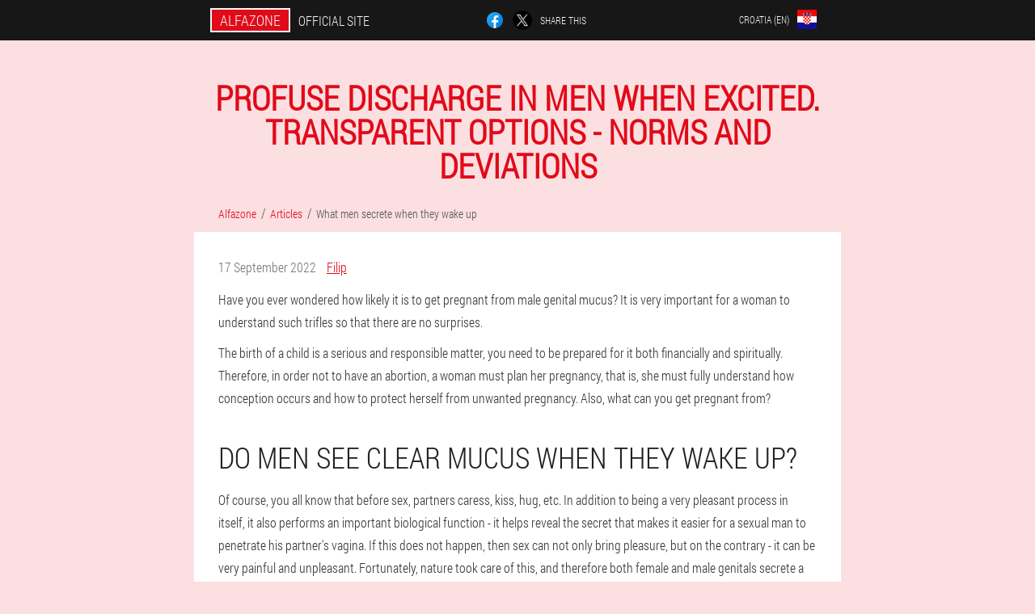

--- FILE ---
content_type: text/html; charset=UTF-8
request_url: https://croatia-en.alfazone.info/useful_articles/13_profuse_discharge_in_men_when_excited._transparent_options_-_norms_and_deviations
body_size: 14579
content:

<!DOCTYPE html>
<html lang="en">
<head>
	<meta name="viewport" content="width=device-width, initial-scale=1.0">
	<meta http-equiv="Content-Type" content="text/html; charset=utf-8">
	<title>Profuse discharge in men when excited. Transparent options - norms and deviations | Official site Alfazone</title>
	<meta name="description" content="Sexual ejaculation during awakening in men: causes, norms and deviations. Is it possible to get pregnant from secreted mucus? ">

<link href="/css/new_style322.css" rel="stylesheet">
<link rel="preload" href="/css/new_style322.css" as="style">
<link rel="preload" href="/fonts/RobotoCondensedLight.woff" as="font" type="font/woff2" crossorigin>
	
	<link rel="alternate" href="https://alfazone.info/artículos/13_lo que se secreta en los hombres cuando están excitados" hreflang="es" />
	<link rel="alternate" href="https://spain-eu.alfazone.info/artikulu-guztiak/13_gizonengan jariatzen dena piztuta dagoenean" hreflang="eu-ES" />
	<link rel="alternate" href="https://spain-gl.alfazone.info/artigos-útiles/13_o que se segrega nos homes cando se esperta" hreflang="gl-ES" />
	<link rel="alternate" href="https://spain-en.alfazone.info/articles/13_what is secreted in men when they are aroused" hreflang="en-ES" />
	<link rel="alternate" href="https://deutschland.alfazone.info/artikel/13_was in Männern abgesondert wird, wenn sie erregt sind" hreflang="de" />
	<link rel="alternate" href="https://deutschland-en.alfazone.info/articles/13_what is secreted in men when aroused" hreflang="en-DE" />
	<link rel="alternate" href="https://italy.alfazone.info/tutti-gli-articoli/13_ciò che è secreto negli uomini quando sono eccitati" hreflang="it" />
	<link rel="alternate" href="https://italy-en.alfazone.info/articles/13_what is secreted in men when they are excited" hreflang="en-IT" />
	<link rel="alternate" href="https://portugal.alfazone.info/todos_os_artigos/13_o que é secretado nos homens quando excitados" hreflang="pt" />
	<link rel="alternate" href="https://portugal-gl.alfazone.info/artigos/13_o que se segrega nos homes cando se espertan" hreflang="gl-PT" />
	<link rel="alternate" href="https://portugal-en.alfazone.info/useful_articles/13_what is secreted in men when they are excited" hreflang="en-PT" />
	<link rel="alternate" href="https://france.alfazone.info/des_articles/13_ce qui est sécrété chez les hommes lorsqu'ils sont excités" hreflang="fr" />
	<link rel="alternate" href="https://france-en.alfazone.info/articles/13_What does a man secrete when he is excited " hreflang="en-FR" />
	<link rel="alternate" href="https://bulgaria.alfazone.info/полезни-статии/13_какво се отделя при мъжете при възбуда" hreflang="bg" />
	<link rel="alternate" href="https://bulgaria-en.alfazone.info/useful_articles/13_what is secreted in men when aroused" hreflang="en-BG" />
	<link rel="alternate" href="https://belgium.alfazone.info/des_articles/13_ce qui est sécrété chez les hommes quand ils sont excités" hreflang="fr-BE" />
	<link rel="alternate" href="https://austria.alfazone.info/nützliche_artikel/13_was in Männern abgesondert wird, wenn sie erregt sind" hreflang="de-AT" />
	<link rel="alternate" href="https://austria-en.alfazone.info/useful_articles/13_what is secreted in men when excited" hreflang="en-AT" />
	<link rel="alternate" href="https://hungary.alfazone.info/hasznos-cikkek/13_ami izgalomkor kiválasztódik a férfiakban" hreflang="hu" />
	<link rel="alternate" href="https://hungary-en.alfazone.info/interesting-articles/13_what is secreted in men when they are aroused" hreflang="en-HU" />
	<link rel="alternate" href="https://greece.alfazone.info/όλα_τα_άρθρα/13_τι εκκρίνεται στους άνδρες όταν διεγείρονται" hreflang="el" />
	<link rel="alternate" href="https://cyprus.alfazone.info/ενδιαφέροντα_άρθρα/13_τι εκκρίνεται στους άνδρες όταν διεγείρονται" hreflang="el-CY" />
	<link rel="alternate" href="https://cyprus-tr.alfazone.info/nesne/13_uyarıldığında erkeklerde ne salgılanır" hreflang="tr-CY" />
	<link rel="alternate" href="https://latvia.alfazone.info/noderīgi-raksti/13_kas izdalās vīriešos uzbudinājuma laikā" hreflang="lv" />
	<link rel="alternate" href="https://lithuania.alfazone.info/straipsniai/13_kas išskiriama vyrams susijaudinus" hreflang="lt" />
	<link rel="alternate" href="https://luxembourg.alfazone.info/interessant_artikelen/13_wat an de Männer geheime wann se erwächt" hreflang="lb" />
	<link rel="alternate" href="https://luxembourg-fr.alfazone.info/des-articles/13_ce qui se sécrète chez les hommes quand ils sont excités" hreflang="fr-LU" />
	<link rel="alternate" href="https://macedonia.alfazone.info/статии/13_што се лачи кај мажите при возбудување" hreflang="mk" />
	<link rel="alternate" href="https://netherlands.alfazone.info/interessante-artikelen/13_wat wordt uitgescheiden bij mannen wanneer ze opgewonden zijn " hreflang="nl" />
	<link rel="alternate" href="https://poland.alfazone.info/artykuły/13_co kryje się w mężczyznach, gdy się podnieca " hreflang="pl" />
	<link rel="alternate" href="https://poland-en.alfazone.info/useful_articles/13_what men secrete when they are excited" hreflang="en-PL" />
	<link rel="alternate" href="https://romania.alfazone.info/toate-articolele/13_ceea ce este secretat la oameni atunci când este trezit" hreflang="ro" />
	<link rel="alternate" href="https://romania-en.alfazone.info/interesting_articles/13_what is released in men during arousal" hreflang="en-RO" />
	<link rel="alternate" href="https://slovakia.alfazone.info/zaujímavé_články/13_čo sa u mužov vylučuje pri vzrušení" hreflang="sk" />
	<link rel="alternate" href="https://slovenia.alfazone.info/članki/13_kaj se izloča pri moških, ko so vzburjeni" hreflang="sl" />
	<link rel="alternate" href="https://slovenia-en.alfazone.info/useful-articles/13_what is secreted in men when they wake up" hreflang="en-SI" />
	<link rel="alternate" href="https://croatia.alfazone.info/svi-članci/13_što se luči kod muškaraca kad su uzbuđeni" hreflang="hr" />
	<link rel="alternate" href="https://croatia-en.alfazone.info/useful_articles/13_What men secrete when they wake up" hreflang="en-HR" />
	<link rel="alternate" href="https://czech.alfazone.info/články/13_co se u mužů vylučuje při vzrušení" hreflang="cs" />
	<link rel="alternate" href="https://czech-en.alfazone.info/useful-articles/13_which is secreted in men when they are excited" hreflang="en-CZ" />
	<link rel="alternate" href="https://switzerland.alfazone.info/artikel/13_was in Männern abgesondert wird, wenn sie erregt sind" hreflang="de-CH" />
	<link rel="alternate" href="https://switzerland-fr.alfazone.info/des_articles/13_ce qui se sécrète chez les hommes quand ils sont excités" hreflang="fr-CH" />
	<link rel="alternate" href="https://switzerland-it.alfazone.info/tutti_gli_articoli/13_ciò che è secreto negli uomini quando sono eccitati" hreflang="it-CH" />
	<link rel="alternate" href="https://switzerland-en.alfazone.info/useful-articles/13_what is secreted in men when stimulated" hreflang="en-CH" />
	<link rel="alternate" href="https://estonia.alfazone.info/artiklid/13_mis eritub meestes erutatuna" hreflang="et" />
	<link rel="alternate" href="https://singapore.alfazone.info/所有文章/13_男人兴奋时会分泌什么" hreflang="zh" />
	<link rel="alternate" href="https://singapore-en.alfazone.info/useful_articles/13_what men secrete when they are aroused" hreflang="en-SG" />
			<link href="/images/favicon.ico" rel="shortcut icon">
		


	
<meta name="google-site-verification" content="BiVaTSiYBia0dS6Ph8DR369Fsh9NcibCC4odfBWrIO8" />	
	


<script  type="text/javascript">
function qfafqmsa(id) 
{
	var selector = document.getElementById(id);
	
	if(selector.classList.contains("active"))
	{
		selector.classList.remove("active");
	}
	else
	{
		selector.classList.add("active");
		
		document.onclick = function(e) {
			onclick(e, id);
		}

		
	}
	
}
	
function onclick(e, id) {
  e = e || window.event;
  var target = e.target || e.srcElement;
  var selector = document.getElementById(id);

  while (target.parentNode && target.tagName.toLowerCase() != 'body') {
    if (target == selector) {
      return;
    }
    target = target.parentNode;
  }
	selector.classList.remove("active");
}
	
</script>
	
	
</head>	
<body class="uf-731_b">
<header>
	<div class="kvbkl-592_bee">
		
		<div class="b_603-yjl eeigu_300-mdbw">			
			
		<div class="xb-997_ta"><a href="/" class="zpu-962_jdib"><div class="oz_873-afb"><span class="zgr_123__bu">Alfazone</span> <span class="n_428__zci">Official site</span></div></a></div>


		<div class="rbazo_122__b">
<a rel="noopener noreferrer nofollow" target="_blank" class="jdgg_655__vchvj" href="https://www.facebook.com/sharer/sharer.php?u=croatia-en.alfazone.info"><div><span title="Facebook"></span></div></a>
<a rel="noopener noreferrer nofollow" target="_blank" class="yj_180-fpp" href="https://x.com/share?text=Profuse discharge in men when excited. Transparent options - norms and deviations | Official site Alfazone&url=croatia-en.alfazone.info"><div><span title="X"></span></div></a>
<span class="wl_132-ds">Share this</span></div>
		<div class="behz_69__ddicj"><div class="ouged-30_sgd">
<div class="crvgu-811_cix" id="crvgu-811_cix">		
<div class="rbvs_806__wbwd" onclick="qfafqmsa('crvgu-811_cix')">
<div class="a-241_ffim"><span>Croatia (en)</span></div>
<div class="gc_292-icxkf"><div class="rfjgs_726-jqw"><img src="/images/jm30gf6yowf3q.png" alt="Flag (Croatia)"></div></div>
</div>
<div class="vgdcf_12-fek">
<ul>
		<li><a href="https://croatia.alfazone.info/svi-članci/13_što se luči kod muškaraca kad su uzbuđeni" rel="alternate"><div class="u_203-lay">Hrvatska</div><div class="x-558_rjip"><div class="glm_611__kig"><img src="https://croatia.alfazone.info/images/s3cx1cjpnl.png"></div></div></a></li><li><a href="https://alfazone.info/artículos/13_lo que se secreta en los hombres cuando están excitados" rel="alternate"><div class="u_203-lay">España</div><div class="x-558_rjip"><div class="glm_611__kig"><img src="https://alfazone.info/images/2i6tlv52k0azihrst818.png"></div></div></a></li><li><a href="https://deutschland.alfazone.info/artikel/13_was in Männern abgesondert wird, wenn sie erregt sind" rel="alternate"><div class="u_203-lay">Deutschland</div><div class="x-558_rjip"><div class="glm_611__kig"><img src="https://deutschland.alfazone.info/images/2g0cpfhkwyf0.png"></div></div></a></li><li><a href="https://italy.alfazone.info/tutti-gli-articoli/13_ciò che è secreto negli uomini quando sono eccitati" rel="alternate"><div class="u_203-lay">Italia</div><div class="x-558_rjip"><div class="glm_611__kig"><img src="https://italy.alfazone.info/images/r43vni1cae8mptkp.png"></div></div></a></li><li><a href="https://portugal.alfazone.info/todos_os_artigos/13_o que é secretado nos homens quando excitados" rel="alternate"><div class="u_203-lay">Portugal</div><div class="x-558_rjip"><div class="glm_611__kig"><img src="https://portugal.alfazone.info/images/079mgvhmp2d9w32.png"></div></div></a></li><li><a href="https://france.alfazone.info/des_articles/13_ce qui est sécrété chez les hommes lorsqu'ils sont excités" rel="alternate"><div class="u_203-lay">France</div><div class="x-558_rjip"><div class="glm_611__kig"><img src="https://france.alfazone.info/images/u93izyo1hvg28joher.png"></div></div></a></li><li><a href="https://bulgaria.alfazone.info/полезни-статии/13_какво се отделя при мъжете при възбуда" rel="alternate"><div class="u_203-lay">България</div><div class="x-558_rjip"><div class="glm_611__kig"><img src="https://bulgaria.alfazone.info/images/4q5xsep4dkeaa4pe48.png"></div></div></a></li><li><a href="https://belgium.alfazone.info/des_articles/13_ce qui est sécrété chez les hommes quand ils sont excités" rel="alternate"><div class="u_203-lay">Belgique</div><div class="x-558_rjip"><div class="glm_611__kig"><img src="https://belgium.alfazone.info/images/hdt6wg1pok.png"></div></div></a></li><li><a href="https://austria.alfazone.info/nützliche_artikel/13_was in Männern abgesondert wird, wenn sie erregt sind" rel="alternate"><div class="u_203-lay">Österreich</div><div class="x-558_rjip"><div class="glm_611__kig"><img src="https://austria.alfazone.info/images/muuqln3h6w9uzw3.png"></div></div></a></li><li><a href="https://hungary.alfazone.info/hasznos-cikkek/13_ami izgalomkor kiválasztódik a férfiakban" rel="alternate"><div class="u_203-lay">Magyarország</div><div class="x-558_rjip"><div class="glm_611__kig"><img src="https://hungary.alfazone.info/images/mdzz565x65ezw.png"></div></div></a></li><li><a href="https://greece.alfazone.info/όλα_τα_άρθρα/13_τι εκκρίνεται στους άνδρες όταν διεγείρονται" rel="alternate"><div class="u_203-lay">Ελλάδα</div><div class="x-558_rjip"><div class="glm_611__kig"><img src="https://greece.alfazone.info/images/o5hj4wocgdi9fw.png"></div></div></a></li><li><a href="https://cyprus.alfazone.info/ενδιαφέροντα_άρθρα/13_τι εκκρίνεται στους άνδρες όταν διεγείρονται" rel="alternate"><div class="u_203-lay">Κύπρος</div><div class="x-558_rjip"><div class="glm_611__kig"><img src="https://cyprus.alfazone.info/images/axw5uxdhixd6i.png"></div></div></a></li><li><a href="https://latvia.alfazone.info/noderīgi-raksti/13_kas izdalās vīriešos uzbudinājuma laikā" rel="alternate"><div class="u_203-lay">Latvija</div><div class="x-558_rjip"><div class="glm_611__kig"><img src="https://latvia.alfazone.info/images/l9cyj7f23lyu2wjoi.png"></div></div></a></li><li><a href="https://lithuania.alfazone.info/straipsniai/13_kas išskiriama vyrams susijaudinus" rel="alternate"><div class="u_203-lay">Lietuva</div><div class="x-558_rjip"><div class="glm_611__kig"><img src="https://lithuania.alfazone.info/images/fjgdpouef9d.png"></div></div></a></li><li><a href="https://luxembourg.alfazone.info/interessant_artikelen/13_wat an de Männer geheime wann se erwächt" rel="alternate"><div class="u_203-lay">Lëtzebuerg</div><div class="x-558_rjip"><div class="glm_611__kig"><img src="https://luxembourg.alfazone.info/images/flq17qiuwk9wts.png"></div></div></a></li><li><a href="https://macedonia.alfazone.info/статии/13_што се лачи кај мажите при возбудување" rel="alternate"><div class="u_203-lay">Македонија</div><div class="x-558_rjip"><div class="glm_611__kig"><img src="https://macedonia.alfazone.info/images/srudvfwb7vi8hgo.png"></div></div></a></li><li><a href="https://netherlands.alfazone.info/interessante-artikelen/13_wat wordt uitgescheiden bij mannen wanneer ze opgewonden zijn " rel="alternate"><div class="u_203-lay">Nederland</div><div class="x-558_rjip"><div class="glm_611__kig"><img src="https://netherlands.alfazone.info/images/ihvopd9nc1yd2.png"></div></div></a></li><li><a href="https://poland.alfazone.info/artykuły/13_co kryje się w mężczyznach, gdy się podnieca " rel="alternate"><div class="u_203-lay">Polska</div><div class="x-558_rjip"><div class="glm_611__kig"><img src="https://poland.alfazone.info/images/li7birfcgldbzq64t6b.png"></div></div></a></li><li><a href="https://romania.alfazone.info/toate-articolele/13_ceea ce este secretat la oameni atunci când este trezit" rel="alternate"><div class="u_203-lay">România</div><div class="x-558_rjip"><div class="glm_611__kig"><img src="https://romania.alfazone.info/images/ttc0ur1fapvnprj.png"></div></div></a></li><li><a href="https://slovakia.alfazone.info/zaujímavé_články/13_čo sa u mužov vylučuje pri vzrušení" rel="alternate"><div class="u_203-lay">Slovensko</div><div class="x-558_rjip"><div class="glm_611__kig"><img src="https://slovakia.alfazone.info/images/llqagm95uq4.png"></div></div></a></li><li><a href="https://slovenia.alfazone.info/članki/13_kaj se izloča pri moških, ko so vzburjeni" rel="alternate"><div class="u_203-lay">Slovenija</div><div class="x-558_rjip"><div class="glm_611__kig"><img src="https://slovenia.alfazone.info/images/tpa7dgo8i3lr.png"></div></div></a></li><li><a href="https://czech.alfazone.info/články/13_co se u mužů vylučuje při vzrušení" rel="alternate"><div class="u_203-lay">Česká republika</div><div class="x-558_rjip"><div class="glm_611__kig"><img src="https://czech.alfazone.info/images/hyg5rsp0acxe7r0ymvu.png"></div></div></a></li><li><a href="https://switzerland.alfazone.info/artikel/13_was in Männern abgesondert wird, wenn sie erregt sind" rel="alternate"><div class="u_203-lay">Schweiz</div><div class="x-558_rjip"><div class="glm_611__kig"><img src="https://switzerland.alfazone.info/images/ckgx013oi4s4qrdl.png"></div></div></a></li><li><a href="https://estonia.alfazone.info/artiklid/13_mis eritub meestes erutatuna" rel="alternate"><div class="u_203-lay">Eesti</div><div class="x-558_rjip"><div class="glm_611__kig"><img src="https://estonia.alfazone.info/images/m8w0ytzrxod.png"></div></div></a></li><li><a href="https://singapore.alfazone.info/所有文章/13_男人兴奋时会分泌什么" rel="alternate"><div class="u_203-lay">新加坡</div><div class="x-558_rjip"><div class="glm_611__kig"><img src="https://singapore.alfazone.info/images/45776h9r2d6dn.png"></div></div></a></li><li><a href="https://uae.alfazone.info" rel="alternate"><div class="u_203-lay">الإمارات العربية المتحدة</div><div class="x-558_rjip"><div class="glm_611__kig"><img src="https://uae.alfazone.info/images/zy5lcvsdirk20.png"></div></div></a></li>	
</ul>
</div></div></div></div>
			
		</div>

	</div>

</header>
	
	
	
	
	
	
	
<section class="eeigu_300-mdbw bh_468__i">
<article class="ijca_952-t" itemscope itemtype="https://schema.org/Article">
<h1 itemprop="headline">Profuse discharge in men when excited. Transparent options - norms and deviations</h1>
<ul class="evdeh_976-w" itemscope="" itemtype="https://schema.org/BreadcrumbList">
<meta itemprop="name" content="Page navigation Alfazone" />
<meta itemprop="itemListOrder" content="Ascending" />	
<meta itemprop="numberOfItems" content="3" />	
<li itemprop="itemListElement" itemscope="" itemtype="https://schema.org/ListItem"><a itemprop="item" href="/"><span itemprop="name">Alfazone</span></a><meta itemprop="position" content="0"></li><li itemprop="itemListElement" itemscope="" itemtype="https://schema.org/ListItem"><a itemprop="item" href="/useful_articles/"><span itemprop="name">Articles</span></a><meta itemprop="position" content="1"></li><li class="active" itemprop="itemListElement" itemscope="" itemtype="https://schema.org/ListItem"><a itemprop="item" href="/articles/13_profuse_discharge_in_men_when_excited._transparent_options_-_norms_and_deviations"><span itemprop="name">What men secrete when they wake up</span></a><meta itemprop="position" content="2"></li></ul>
<div class="ei_279__ac ym_325__pja" itemprop="articleBody">
<div class="uctfa-105_j"><time itemprop="datePublished" pubdate datetime="2022-09-17T04:41:29Z" class="yz-554_kbghq" title="17 September 2022">17 September 2022</time>
<address itemprop="author" itemscope itemtype="https://schema.org/Person" class="hnocb-465_d"><a rel="author" itemprop="url" href="https://croatia-en.alfazone.info/the_author_of_the_article/8_filip"><span itemprop="name">Filip</span></a></address></div>
<p>Have you ever wondered how likely it is to get pregnant from male genital mucus? It is very important for a woman to understand such trifles so that there are no surprises.</p>
<p>The birth of a child is a serious and responsible matter, you need to be prepared for it both financially and spiritually. Therefore, in order not to have an abortion, a woman must plan her pregnancy, that is, she must fully understand how conception occurs and how to protect herself from unwanted pregnancy. Also, what can you get pregnant from?</p>
<h2>Do men see clear mucus when they wake up?</h2>
<p>Of course, you all know that before sex, partners caress, kiss, hug, etc. In addition to being a very pleasant process in itself, it also performs an important biological function - it helps reveal the secret that makes it easier for a sexual man to penetrate his partner's vagina. If this does not happen, then sex can not only bring pleasure, but on the contrary - it can be very painful and unpleasant. Fortunately, nature took care of this, and therefore both female and male genitals secrete a special colorless secret - mucus, which indicates that both partners are quite excited.</p>
<p>But here a completely logical question arises: since this secret is secreted by the male genital organ, is this mucus likely to get pregnant? Let's see exactly where this lubricant comes from.</p>
<h2>Clear mucus in men - what is it?</h2>
<p>When the male genital organ is excited, a few drops of clear fluid are released from the opening of the urethra. It goes by several names: </p>
<ul><li>Cooper fluid</li>
<li>pre seed,</li>
<li>precum,</li>
<li>slime.</li>
</ul>
<p>This fluid is produced by special glands called bulbourethral. In addition to the task of lubricating the genitals, it also neutralizes the acid that may remain in the urethra after passing through the urethra. This makes the urethra completely safe for the passage of seminal fluid. The fact is that acid can have an extremely negative effect on the viability of spermatozoa, and pre-ejaculation neutralizes this danger. In addition, the mucus that enters the vagina of a woman, which is normally acidic, lubricates it and prepares it for safe penetration of spermatozoa.</p>
<h2>Can you get pregnant from a man's discharge?</h2>
<h3>Can a girl get pregnant from a man's transparent mucus?</h3>
<p>The mucus secreted by the male gonads may contain a small amount of live spermatozoa, which has been proven not only by various analyzes but also by the sad experience of many women. sexual intercourse.</p>
<h3>Can you get pregnant with coitus interruptus?</h3>
<p>Coitus interruptus (PPA) is still a fairly popular method of contraception used by many couples. Yes, in about 60% of cases, this method really helps to avoid unwanted pregnancy, but the remaining 40% speaks for itself. In all these cases of pregnancy, it is clear that phlegm is not the culprit, but it is very guilty. </p>
<p>At the same time, it is necessary to understand that each man's body is very individual. Indeed, in one man, the mucus secreted may be completely devoid of spermatozoa, and in another, it may be more than the average norm. In addition, as they say, once is not necessary. Therefore, it should be noted that getting pregnant from mucus is quite real.</p>
<p>You decided to stop having sex, then you are worried about the answer to the question of whether it is possible to get pregnant from male lubricant and whether it contains spermatozoa. In fact, quite a few couples today choose such a method of protection for themselves when intercourse is forcibly interrupted (the man pulls the penis out of the woman's vagina) before ejaculation. It is not surprising that inexperienced guys and girls are very worried about whether it is possible to get pregnant from male lubricant. You can find the answer to this question in our article.</p>
<p>So, any gynecologist will tell you that it is possible to get pregnant from male discharge, although the probability is low. But surely you didn't know that you can get pregnant without all the male secretions during intercourse!</p>
<h2>Classification of male secretion</h2>
<p>The answer to the question worries you: Well, first you need to understand what this lubricant is. It turned out that during sexual intercourse, male secretions can be divided into two groups: lubrication and smegma. </p>
<p>The first type of ejaculation appears when the penis is excited. Apparently, such spermatozoa contain a small amount, so if you ask the question: "Is it possible to get pregnant from a guy's lubricant? " - you mean such separations, then the probability is small. However, it should be understood that this is not excluded, so this method is not the best to prevent an unwanted pregnancy for a couple who are not ready to have a child. You need to protect yourself in more reliable ways - if pregnancy is not in your immediate plans for the future, accept it as a rule.</p>
<p>By the way, if sexual intercourse comes immediately after the end, then it increases, in which case only one spermatozoon will be enough for him.</p>
<p>Another type of male lubricant is characterized by a white color and an unpleasant smell. Such a lubricant is found in both women and men. Smegma is a mixture of sebum, moisture and dead epithelial tissue of the foreskin. Such secretions accumulate for girls who are not ready for pregnancy and do not pose any danger. </p>
<h2>Can a girl get pregnant from fat? Maybe easy!</h2>
<p>First, spermatozoa, albeit in small quantities, are contained in the lubricant released during intercourse from the moment the penis enters the arousal phase. Therefore, you can easily get pregnant from male lube. Gynecologists do not recommend this method to prevent unwanted pregnancy, because it is a big risk for a couple who are not yet ready to have a child.</p>
<p>Secondly, after ejaculation, some of the spermatozoa continue to remain in the urethra and penis, so during repeated sexual intercourse, if the man has not taken a shower before, they freely enter the vagina.</p>
<p>Thirdly, not having intercourse is not only the danger of getting pregnant from male secretions, but also the danger that the man will not have time to remove the genital organ in time before the moment of ejaculation. In such moments, all the pleasure of sexual intercourse can be disturbed. By the way, even if a man can catch the moment in time, there is still a chance to get pregnant, because sperm cells live for three days and can enter the vagina with a sheet or even from the palms.</p>
<p>Therefore, if you have decided not to rush with a child, then when choosing a method of contraception, it is better to refuse interrupted sex and not to ask the question: "is it possible to get pregnant from a man? Lubrication, " because it does not provide any guarantees. The best option is condoms, thanks to which you can avoid unnecessary worries and enjoy sex. </p>
<h2>How much is released before ejaculation?</h2>
<p>The amount of preseminal fluid secreted by a man varies greatly between individuals. The amount of pre-ejaculation is usually 1-2 drops, but some men do not ejaculate at all, and some reach 5 ml.</p>
<p>Pre-ejaculation is inevitable during a person's sexual response.</p>
<p>Precum is mainly produced by the bulbourethral glands (Cooper's glands) and Littre's glands.</p>
<h2>Why do you need this liquid?</h2>
<p>Presemen neutralizes the residual acidity produced by urine in the urethra, creating a more favorable environment for sperm to pass through. Normally, the vaginal environment is acidic; Pre-ejaculate administration may alter the vaginal environment for sperm survival. It is possible for this fluid to pick up sperm remaining in the urethral bulb from previous ejaculations and carry it to the next ejaculation. The foreskin also acts as a lubricant during intercourse and also in the coagulation of the semen.</p>
<h2>Increased preseminal formation</h2>
<p>Some men are concerned about the amount of sperm they produce. One doctor described a patient who was embarrassed by the fact that semen had previously leaked through his pants during kissing and other mild erotic stimulation. Several reports have shown satisfactory results when such men were treated with a 5-alpha reductase inhibitor. In such cases, a doctor recommended a differential diagnosis with prostorrhoea, prostate secretion during straining to urinate or defecate. </p>
<p>As for whether it is possible to get pregnant without lubrication - most agree that it is not possible. However, some claim that they became pregnant from the man's fluid when they woke up. Therefore, in order not to risk - it is better to protect yourself.</p>
<h2>1 The issue of normality of manifestations</h2>
<p>For the strong half of humanity, the release of fluid from the penis is not as common as in women. Nevertheless, during periods of strong awakening, this happens, and sometimes in quite material quantities. Some men report discharge of up to 5 g. It should not be considered pathological in any case, but only if the liquid is colorless and does not have an unpleasant smell.</p>
<p>The release of a clear liquid can be noted only with significant excitement. This can be facilitated by thoughts of sex, masturbation, or a woman's touch. In general, a man can observe a phenomenon such as transparent discharge from the penis during erection.</p>
<p>Some men have pre-sperm with every arousal, while others see it only rarely. If they do not contain pus or blood impurities, you should not be afraid of discharge. In fact, this mucus is very important for the implementation of certain processes in a person's life.</p>
<h2>2 Importance for the conception process</h2>
<p>Experts note that the absence of pre-seminal fluid during erection is a bad indicator if the couple will have children. The point is that it plays an auxiliary role when the sperm needs to reach the egg.</p>
<p>After a man's semen enters the vagina, it faces a number of obstacles. They are primarily associated with an acidic environment. Most spermatozoa die immediately because they cannot tolerate high acidity. The preseminal fluid produced by a man during intense arousal can reduce the level of acid. In a more balanced vaginal environment, sperm are more likely to reach their maternal target, the female egg.</p>
<p>Thus, it is safe to say that erectile dysfunction is an important mechanism of the male reproductive system. Nevertheless, representatives of the stronger sex should carefully monitor how the fluid looks. If it turns yellow, green, or blood impurities appear in it, it indicates serious problems and you should see a doctor immediately. </p>
<h2>3 cause for concern</h2>
<p>It is always far from men to pay attention to what fluid is released from the genitals during the period of strong arousal. But in some cases it will be very useful. This is especially true for those who periodically experience discomfort in the genital area and pain during urination.</p>
<img itemprop="image" style="width: 700px;" alt="ejaculation on awakening in men" src="/images/articles/57/ejaculation%20on%20awakening%20in%20men.jpg" class="imgblock center center_mob"><p>A dangerous sign is any discharge that is opaque and has an extremely thick consistency. The liquid can be gray, greenish, yellow, or just look like curds. This will be only one of the unpleasant symptoms, because in addition there will be discomfort during intercourse and pain when emptying the bladder. All these indicate pathological changes in the pelvic region.</p>
<p>There can be many reasons that can cause the appearance of suspicious secretions. This includes infectious diseases, fungal infections and even malnutrition. The most dangerous are: chlamydia, trichomoniasis, gonorrhea, candidiasis and mycoplasmosis. All of them can cause atypical discharge from the male genital organs, which will intensify during arousal.</p>
<p>Injuries from domestic or sexual causes can cause abnormal ejaculations. Poor hygiene also leads to this result. A man should remember that improper care of the genitals can cause serious pathologies.</p>
<img itemprop="image" style="width: 700px;" alt="showering with copious discharge on waking" src="/images/articles/57/showering%20with%20copious%20discharge%20on%20waking.jpg" class="imgblock center center_mob"><p>The causes of specific discharge from the male genital organ can be either life-threatening (for example, malignant tumors) or simply malnutrition. Spicy and salty foods can cause a person to have suspicious discharge. If this is indicated, you should stop using drinks containing mustard, vinegar, sauerkraut, dyes and preservatives.</p>
<p>If a man begins to notice suspicious symptoms in the form of pain and discomfort in the genitals accompanied by unusual discharge, you should consult a doctor. After carrying out all the necessary diagnostic procedures, the specialist will prescribe the right treatment that will normalize the man's health. It should be remembered that you can forget about the conception of a child whenever the normal clear fluid does not come out of the penis.</p>
<p>In order not to face such difficulties and not to waste time on a long and not the most pleasant treatment, you should reconsider your lifestyle and remove from it everything that can negatively affect your health.</p>
<p>Representatives of the stronger sex should control the condition of their genitals no less than women. If any suspicious symptoms appear, you should immediately consult a doctor. This will allow you to quickly treat the pathology, if any, and also without complications. </p>
<p>Casual sex should be avoided so that visits to the doctor become rare. If this happens, it is important to use barrier contraception. Do not forget about personal hygiene and proper nutrition. Experts advise couples preparing for conception to temporarily avoid spicy and acidic foods, foods with preservatives and dyes, as well as carbonated drinks. This will keep the reproductive system in good condition and the man will increase the amount of fluid useful for conception.</p>
<p>Representatives of the stronger sex should avoid hypothermia. In addition, it is necessary to pay attention to the state of the immune system, strengthen it with vitamin complexes and proper nutrition. If the protective functions of the body are normal, it will not allow the development of pathologies, and those that have already started will pass faster.</p>
<p>If a man wants to be healthy, then he should pay attention to physical activity. But they should be moderate, and it is better if the sport is carried out in the fresh air. We must not forget the need for proper nutrition. Zinc and selenium are primarily important for the male reproductive system. The former can be found in seafood, duck and turkey, chicken eggs, Brazil nuts and cereals.</p>
<p>As for replenishing selenium, it can be done by eating liver, beans and nuts. In addition, representatives of the stronger sex should pay attention to foods high in vitamins B, A and C. All this will improve the work of the reproductive system and help to conceive a new life. </p>
<h2>Can you get pregnant from mucus?</h2>
<p>Many women dream of having a child and hope for it, while others are afraid of pregnancy. Therefore, many women of reproductive age who do not yet want to have children have many questions about protection against unwanted pregnancy.</p>
<img itemprop="image" style="width: 700px;" alt="pregnancy from discharge when waking up in men" src="/images/articles/57/pregnancy%20from%20discharge%20when%20waking%20up%20in%20men.jpg" class="imgblock center center_mob"><p>It is good that a woman is interested in such information, draws the right conclusions and carefully plans her future. It is important to understand such issues so that you do not regret your actions later. So, this article will answer an important question - is it possible to get pregnant from the mucus secreted by a man's genitals before sex?</p>
<h2>Why does mucus form?</h2>
<p>Sexual intercourse is possible only when both partners are fully ready for it. Therefore, foreplay means many things: caresses and kisses before sex. Without proper arousal, the penetration of the male organ into the female vagina will be very unpleasant and even painful. </p>
<p>In order for this process to bring pleasure rather than discomfort, female and male genitals produce special secretions called natural lubricants. It looks like colorless mucus and indicates that the person is in an agitated state. But often, some young couples are interested in the question - is there at least one chance of getting pregnant from the mucus that comes out of the man before sex? Before answering such a question, you need to understand what this lubricant or mucus is, where does it come from?</p>
<h3>What is lubrication or mucus?</h3>
<p>The natural male lubricant secreted by the penis during arousal (also called: presemen, Cooper's fluid, mucus, pre-eculate) is a sticky and clear fluid that is released from the urethra.</p>
<p>This fluid is produced by the bulbourethral glands. The mucus travels down the urethra and eventually comes out at the tip of the male organ. Thanks to its special composition, it neutralizes the acid left after urination, thus making the channel safe for the passage of seminal fluid. Also, this mucus lubricates the urethra and sperm passes through it most easily.</p>
<p>This is important because the acidic environment in the vagina of the woman and the urethra of the male member is unfavorable for sperm. And the natural environment of a woman's vagina is constantly acidic, but when pre-eculate enters it, it changes the unfavorable environment of the vagina before ejaculation. Otherwise pregnancy would be impossible. </p>
<h2>Is there a chance of conception from mucus?</h2>
<p>Can you get pregnant from a man's mucus? It is possible, but the chances are slim. But you should not rely on luck, because a chance is still not excluded. Scientists have repeatedly conducted studies showing that if the lubricant contains cervical mucus (from the cervix), there are very few spermatozoa that can enter the vagina and fertilize the egg.</p>
<img itemprop="image" style="width: 700px;" alt="condom to prevent pregnancy with heavy discharge" src="/images/articles/57/condom%20to%20prevent%20pregnancy%20with%20heavy%20discharge.jpg" class="imgblock center center_mob"><p>A scientist involved in one of these studies writes: "During these tests, it was noted that most of the male mucous membrane samples taken for analysis did not contain any sperm. If the areas where spermatozoa were collected were found, they were all completely inactive.</p>
<p>This indicates that there are men in the lube that have no or no sperm at all. However, it is impossible to say for sure that every man has the same thing. All people are different and each body is unique, in this case it is impossible to rely on general tests.</p>
<h3>When does danger arise?</h3>
<p>You can get pregnant from mucus during repeated unprotected contact. After the first ejaculation, active spermatozoa remain in the urethra along with the lubricant that does not come out after ejaculation. This is one of the causes of pregnancy during sexual intercourse, the probability of conception is 30%. </p>
<p>But there is a way to reduce the risk. As is known, the acid in the urine neutralizes the remains of the seminal fluid. Therefore, it is necessary to go to the toilet and urinate before the second unprotected sex, then the chances of getting pregnant again are very low.</p>
<h3>Why you can't rely on someone else's experience</h3>
<p>Some couples claim that they have used PPA for many years and have never conceived. Is it worth relying on such an idea?</p>
<ul><li>The possibility of getting pregnant is not only affected by the penetration of male mucus into the vagina. Pregnancy is preceded by many factors that perfectly match each other. A lot depends on what day of the cycle sex occurs and how regularly a woman ovulates (for years, a woman may not ovulate every month).</li>
<li>In addition, the quality of sperm affects conception. The more active spermatozoa in the semen, the more of them will remain in the lubricant during repeated intercourse.</li>
<li>In addition, couples who claim to have been using the PPA method without results for several years cannot be sure that they will be able to give birth to a child, because today there are often various disorders in the reproductive function of both women and men.</li>
</ul>
<p>From this point of view, this issue remains individual. And this means that you should not pay attention to the experience of acquaintances, girls and girls from the Internet. </p>
<h2>Truth and myths</h2>
<p>Many young couples believe that only one sperm is enough to get pregnant so that it can fertilize the egg. In fact, this is true, because often only one sperm enters the egg. But still, fertilization is the effort of a group of millions of spermatozoa, many of which get lost and die on the way. In order to reach the egg, the sperm must be surrounded by the current, otherwise it will simply not reach the goal. In addition, this flow must still meet with an egg that matures inside the woman once a month.</p>
<h2>Summary</h2>
<p>So, now you can accurately answer the main question - is it possible to get pregnant from a man's mucous secretion? Yes, you can, but it's unlikely. Therefore, if pregnancy is highly undesirable at this period of life, it is better not to take risks and use barrier methods for contraception. condoms or birth control pills.</p>
<img itemprop="image" style="width: 700px;" alt="pills to prevent pregnancy with heavy discharge" src="/images/articles/57/pills%20to%20prevent%20pregnancy%20with%20heavy%20discharge.jpg" class="imgblock center center_mob"><p>If for some reason this is not possible or there is no desire to use these contraceptive methods, you can combine abstinence with the calendar method to prevent pregnancy.</p>
</div>
<div itemprop="publisher" itemscope itemtype="https://schema.org/Organization">
<link itemprop="url" href="/">
<meta itemprop="name" content="Alfazone">
<meta itemprop="description" content="Alfazone are already effective male potency capsules that help many. We recommend you to buy Alfazone capsules at an affordable price on the official website in Croatia. ">
<div itemprop="logo" itemscope itemtype="https://www.schema.org/ImageObject">
<link itemprop="url" href="/images/favicon.ico">
</div>
</div>
<meta itemprop="dateModified" content="2022-09-17T04:41:29Z">
<link itemprop="mainEntityOfPage" href="https://croatia-en.alfazone.info">
</article>

	
	
<aside class="so-840_eq md-958_xomz">
<h2>New articles</h2>
<div class="fdyz_551-wv ym_325__pja">
<ul>
<li>
	<article itemscope itemtype="https://schema.org/NewsArticle">
	<a href="/useful_articles/36_products_to_increase_potency"><div class="yz-102_den"><img itemprop="image" alt="to increase the potency of honey and nuts" src="/images/articles/445/to%20increase%20the%20potency%20of%20honey%20and%20nuts.jpg" ></div><h3 itemprop="headline" class='jbed_415-pcfva'>Products to increase potency</h3></a>
	<div itemprop="articleBody" class='exe-430_ewah'>What potency-enhancing foods should be included in every person's diet?A list of healthy foods that increase and support a person's sexual performance.</div>
	<time itemprop="datePublished" datetime="2025-12-04T02:14:25Z" class="mfjp_867-j">4 December 2025</time>
	<meta itemprop="dateModified" content="2025-12-04T02:14:25Z">
	<address itemprop="author" itemscope itemtype="https://schema.org/Person">
	<meta itemprop="name" content="Vuković Primorac">
	<meta rel="author" itemprop="url" content="https://croatia-en.alfazone.info/the_author_of_the_article/21_vuković_primorac">
	</address>
	<link itemprop="mainEntityOfPage" href="https://croatia-en.alfazone.info">
	<div itemprop="publisher" itemscope itemtype="https://schema.org/Organization">
<link itemprop="url" href="/">
<meta itemprop="name" content="Alfazone">
<div itemprop="logo" itemscope itemtype="https://www.schema.org/ImageObject">
<link itemprop="url" href="/images/favicon.ico">
</div>
</div>
	
	</article>
	</li><li>
	<article itemscope itemtype="https://schema.org/NewsArticle">
	<a href="/useful_articles/35_unfortunately,_how_to_increase_potential:_effective_methods_and_recommendations"><div class="yz-102_den"><img itemprop="image" alt="oyster to increase potency" src="/images/articles/444/oyster%20to%20increase%20potency.jpg" ></div><h3 itemprop="headline" class='jbed_415-pcfva'>Unfortunately, how to increase potential: Effective methods and recommendations</h3></a>
	<div itemprop="articleBody" class='exe-430_ewah'>The most effective ways to increase male potency: healthy foods and special exercises, massage and hydrotherapy, essential oils, medicines.Useful tips for maintaining male potency.</div>
	<time itemprop="datePublished" datetime="2025-11-12T07:18:04Z" class="mfjp_867-j">12 November 2025</time>
	<meta itemprop="dateModified" content="2025-11-12T07:18:04Z">
	<address itemprop="author" itemscope itemtype="https://schema.org/Person">
	<meta itemprop="name" content="Damir">
	<meta rel="author" itemprop="url" content="https://croatia-en.alfazone.info/the_author_of_the_article/24_damir">
	</address>
	<link itemprop="mainEntityOfPage" href="https://croatia-en.alfazone.info">
	<div itemprop="publisher" itemscope itemtype="https://schema.org/Organization">
<link itemprop="url" href="/">
<meta itemprop="name" content="Alfazone">
<div itemprop="logo" itemscope itemtype="https://www.schema.org/ImageObject">
<link itemprop="url" href="/images/favicon.ico">
</div>
</div>
	
	</article>
	</li><li>
	<article itemscope itemtype="https://schema.org/NewsArticle">
	<a href="/useful_articles/34_how_to_choose_vitamins_for_men_for_men"><div class="yz-102_den"><img itemprop="image"  alt="Vitamins to increase potency in men" src="/images/articles/423/Vitamins%20to%20increase%20potency%20in%20men.jpg" ></div><h3 itemprop="headline" class='jbed_415-pcfva'>How to choose vitamins for men for men?</h3></a>
	<div itemprop="articleBody" class='exe-430_ewah'>What are the criteria for choosing vitamins to improve male potency and how to take a vitamin complex?</div>
	<time itemprop="datePublished" datetime="2025-10-27T07:48:25Z" class="mfjp_867-j">27 October 2025</time>
	<meta itemprop="dateModified" content="2025-10-27T07:48:25Z">
	<address itemprop="author" itemscope itemtype="https://schema.org/Person">
	<meta itemprop="name" content="Anita">
	<meta rel="author" itemprop="url" content="https://croatia-en.alfazone.info/the_author_of_the_article/15_anita">
	</address>
	<link itemprop="mainEntityOfPage" href="https://croatia-en.alfazone.info">
	<div itemprop="publisher" itemscope itemtype="https://schema.org/Organization">
<link itemprop="url" href="/">
<meta itemprop="name" content="Alfazone">
<div itemprop="logo" itemscope itemtype="https://www.schema.org/ImageObject">
<link itemprop="url" href="/images/favicon.ico">
</div>
</div>
	
	</article>
	</li></ul></div>
<div class="xvf-474_bu"><a href="/useful_articles/">All articles</a></div>
	</aside>
	


<aside class="zp_809__augge">
	<div class="ctsf-809_gpcp">
	<div class="ox_593-jf">
	<div class="a_721-fc lti_929-djr">
		<h3 class="ggarh_639__xe">Order Alfazone 50% discount</h3>
<form action='/useful_articles/13_profuse_discharge_in_men_when_excited._transparent_options_-_norms_and_deviations#kxiszd-311_zci' method='POST'>
    <div class="ehhbe-464_zlka">
    <label for="fovuu-1059_alwo" class="k_478-dahc">Enter your name</label>
    <input id="fovuu-1059_alwo" type='text' name="iv_5212__ghdsxm" >
	    </div>
    
		<div class="h-393_yjgc">
    <label for="ub-3577_cvr">Info</label>
    <input id="ub-3577_cvr" type='text' name="ydtwi-1308_ufrjfmd" autocomplete="off">
    </div>
	<div class="h-393_yjgc">
    <label for="amehal_9673-zu">Surname</label>
    <input id="amehal_9673-zu" type='text' name="g_9384-sg" autocomplete="off">
    </div>
	<div class="h-393_yjgc">
	 <label for="v_5219-bmge">Email</label>
    <input id="v_5219-bmge" type='email' name='email' autocomplete="off">
	</div>
	
    <div class="ehhbe-464_zlka tiu_258-aird">
    <label for="t_1047-abbd" class="k_478-dahc">Enter your phone</label>
    <input id="t_1047-abbd" type='text' name="r-6174_dwno" >
	    </div>
	<input type='hidden' name='kxiszd-311_zci' value='1'>
    <input type='hidden' name='flow_hash' value='q3aS'>
    <input type='hidden' name='landing' value='croatia-en.alfazone.info'>
    <input type='hidden' name='country' value='hr'>
    <input type='hidden' name='referrer' value=''>
    <input type='hidden' name='sub1' value='Alfazone-hr'>
    <input type='hidden' name='sub2' value='croatia-en.alfazone.info'>
    <input type='hidden' name='sub3' value='API-leadbit'>
    <input type='hidden' name='sub4' value='article 13'>
        <button class="fn_911__sd" type='submit' value='Buy'>Buy</button>
</form>
</div>
	</div>
	<div class="qgx_271-jxdce"><div class="z_870__dvgrk"><img src="/images/Alfazone%20capsules%20for%20male%20potency.png" alt="Alfazone"><div class="wh_188-e en_205__of"><div class="euaiw_890__be"><span class="gjg-231_a">78€</span><span class="jwd-546_ladfl">39€</span></div></div></div></div>
	</div>	
	</aside>
	
</section>
	
	
	
	
	
	
	






<footer class="tsny_297__sxag">
	<div class="eeigu_300-mdbw se_329__jz">
		<nav itemscope itemtype="https://schema.org/SiteNavigationElement" class="mgk_532-fdclp">
		<ul>
				<li><a itemprop="url" href="/pharmacies_in_croatia">Pharmacy</a></li>
			
		<li><a itemprop="url" href="/customer_reviews">Reviews</a></li>
				<li><a class="link" href="/overview">Experience</a></li>
						<li><a class="link" href="/how_to_use">Instructions for use</a></li>
						<li><a itemprop="url" href="/cities_croatia/">Cities</a></li>
						<li><a itemprop="url" href="/useful_articles/">Articles</a></li>
			
				<li><a itemprop="url" href="/communication">Contacts</a></li>
						<li><a itemprop="url" href="/prices_by_country">Prices</a></li>
				</ul>
		</nav>
		<div class="cfsbi_0__puepj">
			<a class="dfj_650-bkjgq" href="/"><h3>Alfazone</h3></a>
						<div class="rhmxo-138_clf"><a href="mailto:help@croatia-en.alfazone.info">help@croatia-en.alfazone.info</a></div>
						 
			<div class="rhmxo-138_clf">Official site in Croatia</div>			<div class="rhmxo-138_clf">Capsules for male potential</div>
			<div class="rhmxo-138_clf">Original product</div>
			<div class="rhmxo-138_clf">2026 © All rights reserved</div>
		</div>
		<div class="gfohj_949__nu"></div>
	</div>
</footer>

	

</body>

</html>






--- FILE ---
content_type: text/css
request_url: https://croatia-en.alfazone.info/css/new_style322.css
body_size: 7226
content:
* { margin: 0; padding: 0; border: 0; font-size: 100%; font: inherit; }


article, aside, details, figcaption, figure, footer, hgroup, menu, nav, section { display: block; }

body { line-height: 1; }

ul { list-style: none; }

blockquote, q { quotes: none; }

blockquote { background: rgba(255,242,193, 1); padding: 10px; }

blockquote:before, blockquote:after { content: ''; content: none; }

q:before, q:after { content: ''; content: none; }

table { border-collapse: collapse; border-spacing: 0; }

button, input { outline: none; border: none; }


@font-face { font-family: "RobotoCondensedLight"; src: url("../fonts/RobotoCondensedLight.eot"); src: url("../fonts/RobotoCondensedLight.eot?#iefix") format("embedded-opentype"), url("../fonts/RobotoCondensedLight.woff") format("woff"), url("../fonts/RobotoCondensedLight.ttf") format("truetype"); font-style: normal; font-weight: normal; font-display: swap; }

@font-face {
  font-family: 'Lobster';
  font-style: normal;
  font-weight: 400;
  font-display: swap;
  src: url(../fonts/Lobster1.woff2) format('woff2');
  unicode-range: U+0460-052F, U+1C80-1C88, U+20B4, U+2DE0-2DFF, U+A640-A69F, U+FE2E-FE2F;
}

@font-face {
  font-family: 'Lobster';
  font-style: normal;
  font-weight: 400;
font-display: swap;
  src: url(../fonts/Lobster2.woff2) format('woff2');
  unicode-range: U+0400-045F, U+0490-0491, U+04B0-04B1, U+2116;
}

@font-face {
  font-family: 'Lobster';
  font-style: normal;
  font-weight: 400;
font-display: swap;
  src: url(../fonts/Lobster3.woff2) format('woff2');
  unicode-range: U+0102-0103, U+0110-0111, U+0128-0129, U+0168-0169, U+01A0-01A1, U+01AF-01B0, U+1EA0-1EF9, U+20AB;
}

@font-face {
  font-family: 'Lobster';
  font-style: normal;
  font-weight: 400;
font-display: swap;
  src: url(../fonts/Lobster4.woff2) format('woff2');
  unicode-range: U+0100-024F, U+0259, U+1E00-1EFF, U+2020, U+20A0-20AB, U+20AD-20CF, U+2113, U+2C60-2C7F, U+A720-A7FF;
}

@font-face {
  font-family: 'Lobster';
  font-style: normal;
  font-weight: 400;
font-display: swap;
  src: url(../fonts/Lobster5.woff2) format('woff2');
  unicode-range: U+0000-00FF, U+0131, U+0152-0153, U+02BB-02BC, U+02C6, U+02DA, U+02DC, U+2000-206F, U+2074, U+20AC, U+2122, U+2191, U+2193, U+2212, U+2215, U+FEFF, U+FFFD;
}




body { 
	padding: 0; margin: 0; 
	background: rgba(225,10,25, 0.13);
	color: #333333; 
	min-width: 1000px; 
	font-family: "RobotoCondensedLight", "Arial", sans-serif; 
}


body.success
{
	background: rgba(99,180,104, 0.4);
}


.message_scs
{
	
}

.message_scs h4
{
	font: 35px/35px "Lobster", Arial, Helvetica, sans-serif;
	color: #FFF;
	text-align: center;
}

.message_scs h4 > span
{
	display: block;
	line-height: 52px;
	font-size: 48px;
	color: #63b468;
}


.wrap_scs
{
	margin: 0 auto;
	margin-top: 60px;
	padding: 30px;
	width: 400px;
	font-size: 20px;
	text-align: center;
	line-height: 150%;
	color: #545454;
	background: #FCCA49;
	border:5px solid #FFF;
	border-radius: 10px;
}


.se_329__jz:after { display: table; content: ''; clear: both; }

.gfohj_949__nu { clear: both; }

.eeigu_300-mdbw { width: 1000px; margin: 0 auto; }


.qaiy_233-eauz
{
	display: block;
}

.qaiy_233-eauz:after
{
	content: "";
	display: block;
	clear: both;
	visibility: hidden;
	line-height: 0;
	height: 0;
}

section.eeigu_300-mdbw
{
	margin-top: 70px;
}

.b_603-yjl 
{
	display: table;
	position: relative;
}



.rbazo_122__b
{
	display: table-cell;
	width: 300px;
	padding-left: 30px;
	vertical-align: middle;
	text-transform: uppercase; 
}


.rbazo_122__b > a
{
	display: block;
	float: left;
}

.rbazo_122__b > a.jdgg_655__vchvj
{
	margin-right: 10px;
}

.rbazo_122__b > a.yj_180-fpp
{
	margin-right: 10px;
}


.rbazo_122__b > a > div
{
    width: 22px;
    height: 22px;
    overflow: hidden;
    border-radius: 50% 50%;
    border: 1px solid #f5f5f5;
}

.rbazo_122__b > a > div > span
{
	display: block;
    height: 22px;
    width: auto;
	background-repeat: no-repeat;
	background-size: 22px 22px;
}

.rbazo_122__b > a.jdgg_655__vchvj > div > span
{
	background-image: url(../images/FB.png);
}

.rbazo_122__b > a.yj_180-fpp > div > span
{
	background-image: url(../images/X.png);
}

.rbazo_122__b > span.wl_132-ds
{
	font-size: 12px;
    line-height: 24px;
    color: #f5f5f5;
}



.xb-997_ta 
{ 
	display: table-cell;
	width: 400px;
	vertical-align: middle;
	white-space: normal;
}


.kvbkl-592_bee { background-color: #171717; }

.kvbkl-592_bee .zpu-962_jdib 
{
	display: table;
	margin: 0 auto;
	text-decoration: none; 
}

.kvbkl-592_bee .oz_873-afb { 
	display: table;
	text-transform: uppercase; 
	color: #f5f5f5; text-decoration: none; 
	padding: 10px 0 10px 0px; 
}

	.kvbkl-592_bee .oz_873-afb > .n_428__zci
	{
		display: table-cell;
	padding: 4px 10px;
    border: 2px solid #f5f5f5;
    border-right: none;
    border-radius: 50px 0px 0px 50px;
    font-size: 14px;
    line-height: 16px;
	}	

	
	
	
	.oz_873-afb .zgr_123__bu
{
	display: table-cell;
	padding: 4px 10px;
    background: rgba(225,10,25, 1);
    border: 2px solid #f5f5f5;
    border-radius: 0px 50px 50px 0px;
    font-size: 16px;
    line-height: 16px;
}

.behz_69__ddicj
{
	display: table-cell;
	width: 300px;
	padding-right: 30px;
	vertical-align: top;
}

.behz_69__ddicj > .ouged-30_sgd 
{
	float: right;
}


.behz_69__ddicj > .ouged-30_sgd > .crvgu-811_cix
{
	position: absolute;
	max-width: 170px;
	right: 0px;
}


.behz_69__ddicj > .ouged-30_sgd > .crvgu-811_cix > .vgdcf_12-fek
{
	position: relative;
    visibility: hidden;
    z-index: 10;
	width: 170px;
	background: #f5f5f5;
	padding-bottom: 10px;
}


.behz_69__ddicj > .ouged-30_sgd > .crvgu-811_cix.active > .vgdcf_12-fek
{
	visibility: visible;
}

.behz_69__ddicj > .ouged-30_sgd > .crvgu-811_cix > .vgdcf_12-fek > ul
{
	display: block;
	max-height: 200px;
    overflow-x: hidden;
}

.behz_69__ddicj > .ouged-30_sgd > .crvgu-811_cix > .vgdcf_12-fek > ul > li
{
	display: block;
}

.behz_69__ddicj > .ouged-30_sgd > .crvgu-811_cix > .vgdcf_12-fek > ul > li:not(:last-child) > a
{
	padding-bottom: 10px;
}

.behz_69__ddicj > .ouged-30_sgd > .crvgu-811_cix > .vgdcf_12-fek > ul > li:last-child > a
{
	padding-bottom: 10px
}


.behz_69__ddicj > .ouged-30_sgd > .crvgu-811_cix > .vgdcf_12-fek > ul > li > a
{
	display: table;
	padding-top: 10px;
	padding-left: 20px;
    padding-right: 30px;
    width: 120px;
	text-decoration: none;
	color: #171717;
}

.behz_69__ddicj > .ouged-30_sgd > .crvgu-811_cix > .vgdcf_12-fek > ul > li > a:hover
{
	color: rgba(225,10,25, 1);
	background: #f0f0f0;
}


.behz_69__ddicj > .ouged-30_sgd > .crvgu-811_cix > .vgdcf_12-fek > ul > li > a > .x-558_rjip
{
	display: table-cell;
	vertical-align: middle;
	height: 22px;
    width: 32px;
}


.behz_69__ddicj > .ouged-30_sgd > .crvgu-811_cix > .vgdcf_12-fek > ul > li > a > .x-558_rjip > .glm_611__kig
{
	width: 20px;
    height: 20px;
    margin-left: 10px;
    overflow: hidden;
    border-radius: 50% 50%;
    border: 1px solid #171717;
}


.behz_69__ddicj > .ouged-30_sgd > .crvgu-811_cix > .vgdcf_12-fek > ul > li > a:hover > .x-558_rjip > .glm_611__kig
{
	 
}

.behz_69__ddicj > .ouged-30_sgd > .crvgu-811_cix > .vgdcf_12-fek > ul > li > a > .x-558_rjip > .glm_611__kig > img
{
	display: block;
	height: 20px;
	margin-left: -25%;
}

.behz_69__ddicj > .ouged-30_sgd > .crvgu-811_cix > .vgdcf_12-fek > ul > li > a > .u_203-lay
{
	display: table-cell;
	vertical-align: middle;
	font-size: 12px;
    line-height: 22px;
    text-transform: uppercase;
	text-align: right;
}

.behz_69__ddicj > .ouged-30_sgd > .crvgu-811_cix > .vgdcf_12-fek > ul > li > a:hover > .u_203-lay
{
	text-decoration: underline;
}




.ouged-30_sgd > .crvgu-811_cix > .rbvs_806__wbwd
{
	display: table;
	position: relative;
	width: 120px;
	padding: 12px 30px 12px 20px;
	z-index: 20;
	background: #171717;
	cursor: pointer;
}


.ouged-30_sgd > .crvgu-811_cix.active > .rbvs_806__wbwd
{
	background: #f5f5f5;
}


.ouged-30_sgd > .crvgu-811_cix > .rbvs_806__wbwd > *
{
	display: table-cell;
	vertical-align: middle;
	text-align: right;
}


.behz_69__ddicj .a-241_ffim
{
	font-size: 12px;
    line-height: 24px;
	text-transform: uppercase;
}


.behz_69__ddicj .a-241_ffim > span
{
	display: inline-block;
	color: #f5f5f5;
}


.behz_69__ddicj .crvgu-811_cix.active .a-241_ffim > span
{
	color: #171717;
}



.behz_69__ddicj .gc_292-icxkf
{
	height: 24px;
	width: 34px;
}

.behz_69__ddicj .gc_292-icxkf > .rfjgs_726-jqw
{
	width: 22px;
	height: 22px;
	margin-left: 10px;
	overflow: hidden;
	border-radius: 50% 50%;
	border:1px solid #f5f5f5;
}

.behz_69__ddicj .crvgu-811_cix.active .gc_292-icxkf > .rfjgs_726-jqw
{
	border:1px solid #171717;
}

.behz_69__ddicj .gc_292-icxkf > .rfjgs_726-jqw > img
{
	display: block;
	height: 22px;
	margin-left: -25%;
}

.jgirf-736_sul 
{
	padding:70px 0px;
	background-color: #FFFFFF;
}

.jgirf-736_sul > .sp-449_i
{
	display: table;
	margin-top: 70px;
}



.jgirf-736_sul > .sp-449_i > *
{
	display: table-cell;
	vertical-align: middle;
}

.jgirf-736_sul > .sp-449_i > .g_140__jgefr
{
	width: 440px;
	max-width: 440px;
}

.jgirf-736_sul > h1
{
	font-size: 42px;
	font-weight: bold;
	text-align: center;
	text-transform: uppercase;
	
}

.jgirf-736_sul > h1 .kny_75__f
{
	position: absolute;
	vertical-align: top;
	font-size: 16px;
	line-height: 16px;
	color: #171717;
	margin-left: 6px;
}



.jgirf-736_sul > .wmii_107-l
{
	margin-top: 6px;
	font-size: 20px;
	text-align: center;
	text-transform: uppercase;
	color: #545454;
}


.g_140__jgefr > h3
{
	font-size: 24px;
	text-align: center;
	text-transform: uppercase;
	color: rgba(225,10,25, 1);
}


.g_140__jgefr > .a_721-fc
{
	margin: 20px 60px 0px 60px;
	padding: 20px;
	background-color: rgba(99,180,104, 0.2);
}


.a_721-fc.lti_929-djr
{
	margin-right: 100px;
}


.a_721-fc > h3.ggarh_639__xe
{
    color: #63b468;
    text-transform: uppercase;
	text-align: center;
	font-size: 36px;
	font-weight: bold;
	line-height: 36px;
	padding-bottom: 20px;
}

.a_721-fc.lti_929-djr > h3.ggarh_639__xe
{
	padding-bottom: 30px;
    font-size: 36px;
    line-height: 38px;
	text-align:left;
}


.g_140__jgefr > .a_721-fc .ehhbe-464_zlka
{
	
}


.a_721-fc .h-393_yjgc
{
	display: none;
}


.a_721-fc .ehhbe-464_zlka.tiu_258-aird
{
	margin-top: 20px;
}

.a_721-fc .ehhbe-464_zlka .k_478-dahc {
    display: block;
    font-size: 14px;
    font-weight: normal;
    color: #505050;
}


.a_721-fc.lti_929-djr .ehhbe-464_zlka .k_478-dahc
{
	font-size: 16px;
	font-weight: normal;
}



.a_721-fc .ehhbe-464_zlka > input {
    display: block;
    box-sizing: border-box;
    margin: 6px 0 0 0;
    width: 100%;
    font-size: 16px;
    padding: 12px 14px;
    border: 1px solid #CCCCCC;
}

.a_721-fc.lti_929-djr .ehhbe-464_zlka > input
{
	margin: 8px 0 0 0;
	padding: 16px 18px;
	font-size: 18px;
	max-width: 400px;
}

.a_721-fc .ehhbe-464_zlka .bbrfv_116-ssc {
    display: block;
	margin-top: 8px;
	padding: 8px;
    font-size: 14px;
    color: white;
    background-color: #CD5C5C;
}

.a_721-fc.lti_929-djr .ehhbe-464_zlka .bbrfv_116-ssc
{
	max-width: 384px;
	font-size:16px;
}

.a_721-fc .fn_911__sd {
   display: block;
	width: 100%;
	margin-top: 40px;
    vertical-align: top;
    text-decoration: none;
    color: #ffffff;
    text-transform: uppercase;
    font-family: "RobotoCondensedLight", "Arial", sans-serif;
    font-size: 24px;
	font-weight: bold;
    line-height: 54px;
    height: 54px;
    padding: 0 30px 0 30px;
    text-align: center;
	cursor: pointer;
	background: #63b468;
	white-space: normal;
	border-radius: 30px;
}

.a_721-fc.lti_929-djr .fn_911__sd 
{
	line-height: 58px;
    height: 58px;
	font-size: 28px;
	max-width: 400px;
}


.z_870__dvgrk
{
	position: relative;
	display: table;
    margin: 0 auto;
}

.z_870__dvgrk > .wh_188-e
{
	position: absolute;
	display: table;
	background-color: rgba(255,255,255, 1);
    border-radius: 30px;
    border: 3px solid rgba(99,180,104, 1);
	
}

.z_870__dvgrk > .wh_188-e.jhh-359_cdh
{
	right: -10px;
	top:-10px;
}

.z_870__dvgrk > .wh_188-e.en_205__of
{
	top:0px;
	right: -20px;
}

.z_870__dvgrk > .wh_188-e > .euaiw_890__be
{
	display: table-cell;
	vertical-align: middle;
}


.z_870__dvgrk > .wh_188-e .gjg-231_a
{
	display: block;
	position: absolute;
	width: 100%;
	top: -26px;
	font-size: 20px;
	text-decoration: line-through;
	text-align: center;
	color: #777777;
}

.z_870__dvgrk > .wh_188-e .jwd-546_ladfl
{
	display: block;
	padding: 6px 10px 6px 10px;
	color: rgba(99,180,104, 1);
    text-transform: uppercase;
    font-size: 36px;
    line-height: 36px;
	text-align: center;
	font-weight: bold;
}

.tmdn-287_sea > .z_870__dvgrk > img
{
	display: block;
	width: 280px;
	height: auto;
	max-width: 280px;
}


.jgirf-736_sul > .sp-449_i > .hac_980-zjxf
{
	width: 280px;
}


.hac_980-zjxf > .hh_447__kfei
{
    font-size: 16px;
    line-height: 180%;
}


.hac_980-zjxf > .hh_447__kfei > b, .hac_980-zjxf > .hh_447__kfei > h2, .hac_980-zjxf > .hh_447__kfei > h3
{
    font-size: 20px;
	padding-bottom: 20px;
    text-transform: uppercase;
    color: #545454;
}

.hac_980-zjxf > .hh_447__kfei > ol
{
	padding-left: 20px;
}


main
{
	
}


.ym_325__pja
{
	background-color: #FFFFFF;
	color: #343434;
	font-size: 16px; 
	line-height: 180%;
    /*box-shadow: 0 1px 0 0 #d7d8db, 0 0 0 1px #e3e4e8;*/
}


.evdeh_976-w
{
	display: block;
	margin-bottom: 15px;
	margin-left: 30px;
}

.evdeh_976-w > li
{
	display: inline-block;
}

.evdeh_976-w > li > a
{
	font-size: 14px;
	line-height: 14px;
	text-decoration: none;
	color: rgba(225,10,25, 1);
}

.evdeh_976-w > li:not(.active) > a:hover
{
	text-decoration: underline;
}

.evdeh_976-w > li:not(:last-child) > a:after {
    float: right;
    margin:0px 6px 0px 6px;
    content: "/";
    display: block;
    line-height: 16px;
    height: 16px;
	font-size: 16px;
	color: #545454;
}

.evdeh_976-w > li.active > a
{
	color: #545454;
}




.ijca_952-t 
{ 
	margin-bottom: 50px; 

}



.ijca_952-t > .ei_279__ac
{
	 padding: 30px;
	overflow: hidden;
}


.ijca_952-t > .ei_279__ac:after { display: table; content: ''; clear: both; }




.ijca_952-t h1 
{ 
	color: rgba(225,10,25, 1); 
	font-size: 42px; line-height: 42px; 
	font-weight: bold;
	text-transform: uppercase; 
	text-align: center;
	padding-bottom: 30px;
    word-wrap: break-word;
}

.ijca_952-t h1 .kny_75__f
{
	position: absolute;
	vertical-align: top;
	font-size: 16px;
	line-height: 16px;
	color: #171717;
	margin-left: 6px;
}


.ijca_952-t h2 
{ 
	color: rgba(225,10,25, 1); 
	font-size: 40px; line-height: 42px; 
	font-weight: normal;
	text-transform: uppercase; 
	text-align: center;
	padding-bottom: 30px;
	word-wrap: break-word;
}

.ijca_952-t h2:first-child
{
	padding-top: 0px;
}

.ijca_952-t .ei_279__ac > h2
{
	padding-top: 30px;
	padding-bottom: 20px;
	color: #222222;
	text-align: left;
	font-size: 36px; line-height: 38px;
}

.ijca_952-t .ei_279__ac > h2:first-child
{
	padding-top: 0px;
	text-align: center;
}
.ijca_952-t h2:first-child
{
	padding-top: 0px;
	color: rgba(225,10,25, 1); 
}


.ijca_952-t h3 { font-size: 30px; line-height: 40px; color: #222222; text-transform: uppercase; padding: 20px 0 10px 0; }


.ijca_952-t h4 { font-size: 24px; line-height: 30px; color: #222222; text-transform: uppercase; padding: 16px 0 6px 0; }

.ijca_952-t h5 { font-size: 24px; line-height: 30px; color: #222222; text-transform: uppercase; padding: 16px 0 6px 0; }

.ei_279__ac ul { margin-top: 12px; }


.ei_279__ac ul > li 
{ 
	margin-left: 20px;  
	margin-bottom: 12px; 
	list-style: circle;
}

.ei_279__ac ul.clear > li, .ei_279__ac ol.clear > li 
{
	clear: both;
}

.ei_279__ac ul.clear > li:after, .ei_279__ac ol.clear > li:after { display: block; content: ''; clear: both; }


.ei_279__ac ul.tlqe_629-f
{
	margin-top: 0px !important;
}

.ei_279__ac ul.tlqe_629-f > li 
{
	margin-left: 0px !important;
}

.ei_279__ac ol { margin-left: 20px; margin-top: 12px; }

.ei_279__ac ol > li { padding-left: 6px;  margin-bottom: 12px;}


.ei_279__ac ul.list-recomend
{
	
}

.ei_279__ac ul.list-recomend > li
{
	display: inline-block;
	text-align: center;
	padding: 0px 8px;
	margin: 0px 0px 20px 0px;
	vertical-align: top;
}

.ei_279__ac ul.list-recomend > li .dscr_img
{
	font-weight: bold;
}

.ei_279__ac ul.list-recomend > li .dscr_img .date, .ei_279__ac ul.list-recomend > li .dscr_img .txtd
{
	display: block;
	font-size: 14px;
	line-height: 16px;
	color: #545454;
	font-weight: normal;
	max-width: 168px;
}

.ei_279__ac ul.list-recomend.ver1 > li .dscr_img
{
	max-width: 136px;
}


.ei_279__ac .uctfa-105_j > .yz-554_kbghq
{
	display: inline-block;
	margin-bottom: 12px;
	color: #777777;
}

.ei_279__ac .uctfa-105_j > .hnocb-465_d
{
	display: inline-block;
	margin-left: 10px;
	margin-bottom: 12px;
}

section p:not(:last-child)
{
	padding-bottom: 10px;
}

section a
{
	color: rgba(225,10,25, 1);
}


.ijca_952-t > .ei_279__ac.ym_325__pja.pjmr_6-dkbo 
{
	margin-bottom: 50px;
}


.ijca_952-t > .ei_279__ac.ym_325__pja.pjmr_6-dkbo h3
{
	padding-top: 0px;
	padding-bottom: 20px;
	text-align: center;
	color: rgba(225,10,25, 1);
}


.pjmr_6-dkbo table.g_296__azv th h4
{
	padding: 8px 0px;
	text-align: center;
	font-size: 18px;
}

.pjmr_6-dkbo table.g_296__azv tfoot td b
{
	text-align: center;
}


.pjmr_6-dkbo table.g_296__azv td
{
	width: 50%;
}


.ijca_952-t table { border-collapse: separate; border-spacing: 3px; }

.ijca_952-t td { background-color: #f5f8fa; padding: 5px 10px; overflow: hidden;}

.ijca_952-t th { background-color: #f5f8fa; padding: 5px 10px; overflow: hidden;}


table.g_296__azv
{
	width: 100%;
}

table.g_296__azv td
{
	padding: 0;
}

table.g_296__azv a
{
	display: block;
	text-decoration: none;
	padding: 5px 10px;
}

table.g_296__azv a:hover
{
	background: rgba(225,10,25, 1);
	color: white;
}


table.myibc_118__a
{
	width: 100%;
}


table.myibc_118__a th
{
	text-align: left;
	font-weight: bold;
}

table.myibc_118__a th.tf_734__caic
{
	max-width: 200px;
}
table.myibc_118__a th.bassr_33-jcuue
{
	max-width: 100px;
}
table.myibc_118__a th.hak-588_cc
{
	
}

table.myibc_118__a td
{
	padding: 5px 10px;
}

table.myibc_118__a tr.etiah_486__fiy td
{
	font-weight: bold;
	border-top: 2px solid rgba(225,10,25, 1);
	border-bottom: 2px solid rgba(225,10,25, 1);
}

table.myibc_118__a tr.etiah_486__fiy td:first-child
{
	border-left: 2px solid rgba(225,10,25, 1);
}

table.myibc_118__a tr.etiah_486__fiy td:last-child
{
	border-right: 2px solid rgba(225,10,25, 1);
}

table.myibc_118__a tr:hover td
{
	background-color: rgba(225,10,25, 0.2);
}

table.myibc_118__a td img
{
	vertical-align: text-top;
	margin-right: 10px;
}

.google_map 
{
	margin-top: 20px;
   width: 100%;
   height: 400px;
 }




.ib-21_u.md-958_xomz
{ 
	margin-bottom: 50px; 

}


.ib-21_u.md-958_xomz h2 
{ 
	color: rgba(225,10,25, 1);
	font-weight: normal; 
	text-transform: uppercase; 
	font-size: 40px; line-height: 42px; 
	padding-bottom: 30px; 
	font-family: "RobotoCondensedLight", "Arial", sans-serif;
	word-wrap: break-word;
}


.fdyz_551-wv
{
	padding: 30px;
}


.ib-21_u ul
{
	display: block;
}

.ib-21_u ul.tlqe_629-f > li
{
	display: block;
    padding-bottom: 30px;
	clear: both;
}


.ib-21_u ul.tlqe_629-f > li:after
{ display: table; content: ''; clear: both; }



.ib-21_u ul.tlqe_629-f > li:not(:first-child)
{
	padding-top: 30px;
	border-top: 1px solid #eeeeee;
}

.ib-21_u ul.tlqe_629-f > li:not(:last-child)
{
	padding-top: 30px;
}


.ib-21_u ul.tlqe_629-f > li:last-child, .ib-21_u.i_519__yag .ei_279__ac ul > li:last-child
{
	margin-bottom: 0px;
}


.ib-21_u ul.tlqe_629-f > li .td-972_ggbgb
{
	margin-bottom: 12px;
}

.ib-21_u ul.tlqe_629-f > li .td-972_ggbgb > i
{
	font-size: 18px;
	font-style: italic;
}

.ib-21_u ul.tlqe_629-f > li .gyyh-666_fd
{
	float: left;
}


.ib-21_u ul.tlqe_629-f > li .gyyh-666_fd img { display: block; text-align: center; border-radius: 50% 50%; width: 140px; height: 140px; margin: 0 auto 15px; overflow: hidden; }



.ib-21_u ul.tlqe_629-f > li .con-344_k
{
	font-size: 16px;
	padding-left: 160px;
    line-height: 180%;
}





.ib-21_u ul.tlqe_629-f > li .item_rev
{
	display: none;
}

.ib-21_u .et-917_ggd
{
	margin-top: 20px;
	text-align: center;
}



.ib-21_u .rating_comments
{
	margin-top: 20px;
	visibility: hidden;
	display: none;
}





.so-840_eq.md-958_xomz
{ 
	margin-bottom: 50px; 

}

.so-840_eq.md-958_xomz h2 
{ 
	color: rgba(225,10,25, 1);
	font-weight: normal; 
	text-transform: uppercase; 
	font-size: 40px; line-height: 42px; 
	padding-bottom: 30px; 
	font-family: "RobotoCondensedLight", "Arial", sans-serif;
	word-wrap: break-word;
	text-align: center;
}



.so-840_eq.md-958_xomz ul
{
	display: table;
	width: 100%;
}

.so-840_eq.md-958_xomz ul > li
{
	display: table-cell;
	width: 33.33%;
	padding: 0px 20px;
}


.so-840_eq.i_519__yag .ei_279__ac ul > li
{
	display: block;
	margin-bottom: 20px;
}


.so-840_eq ul > li:last-child, .so-840_eq.i_519__yag .ei_279__ac ul > li:last-child
{
	margin-bottom: 0px;
}


.so-840_eq ul > li .jbed_415-pcfva
{
	padding: 20px 0 10px 0;
	margin-bottom: 14px;
	text-transform: uppercase;
	font-weight: bold;
	font-size: 19px;
    line-height: 30px;
	color: rgba(225,10,25, 1);
}


.so-840_eq ul > li .yz-102_den
{
	overflow: hidden;
    border: 2px solid rgba(225,10,25, 1);
}

.so-840_eq ul > li .yz-102_den > img
{
	display: block;
	max-width: 260px;
	min-height: 140px;
    max-height: 140px;
	margin: 0 auto;
}



.so-840_eq ul > li .exe-430_ewah
{
	margin-bottom: 12px;
}

.so-840_eq ul > li .mfjp_867-j
{
	color: #777777;
}



.so-840_eq .xvf-474_bu
{
	margin-top: 20px;
	text-align: center;
}




.cwwme_953__q 
{ 
	margin-bottom: 50px;
}

.cwwme_953__q .ff_656-lf:after 
{ 
	display: table; 
	content: ''; 
	clear: both; 
}

.cwwme_953__q .ff_656-lf 
{ 
	background-color: #ffffff; 
	padding:30px;
}

.cwwme_953__q .ff_656-lf img 
{ 
	float: left; 
	margin-right: 30px;
	max-width: 280px;
}

.cwwme_953__q .hfg-985_ceiys 
{ 
	color: #343434; 
	font-weight: bold; 
	text-transform: uppercase; 
	font-size: 19px; 
	line-height: 30px; 
	margin-top: 10px; 
}


.ujlds-910_re
{
	display: block;
	line-height: 130%;

}

.ujlds-910_re > div > *
{
	color: #777777; font-weight: bold; text-transform: uppercase; font-size: 14px;
}

.ujlds-910_re > div > dt
{
	display:inline-block;
}

.ujlds-910_re > div > dd
{
	display:inline;
}

.cwwme_953__q .erzis_776__se
{
	margin-top: 12px;
	font-size: 16px;
    line-height: 180%;
}



.cwwme_953__q h2 
{ 
    color: rgba(225,10,25, 1);
    font-weight: normal;
    text-transform: uppercase;
    font-size: 40px;
    line-height: 42px;
    padding-bottom: 30px;
    font-family: "RobotoCondensedLight", "Arial", sans-serif;
    word-wrap: break-word;
} 













.zp_809__augge {  
	padding: 30px; 
	margin-bottom: 50px; 
	color: rgba(225,10,25, 1); 
	font-size: 17px;  
	background-color: rgba(99,180,104,0.2);
}



.zp_809__augge > .ctsf-809_gpcp
{
	display: table;
	width: 100%;
}


.zp_809__augge > .ctsf-809_gpcp > *
{
	display: table-cell;
	vertical-align: top;
}


.zp_809__augge .z_870__dvgrk > img
{
	max-width: 400px;
}



.tsny_297__sxag 
{ 
	background-color: #171717; 
	padding: 30px 0; 
}

.mgk_532-fdclp
{
	display: block;
	margin-right: 40px;
}


.mgk_532-fdclp li
{
	display: inline-block;
	line-height: 68px;
	margin-right: 30px;
}

.mgk_532-fdclp li a
{
	color: white;
	text-decoration: none;
	text-transform: uppercase;
	font-size: 14px;
}

.mgk_532-fdclp li a:hover
{
	text-decoration: underline;
}

.cfsbi_0__puepj { 
	margin-top: 30px;
	text-transform: uppercase; 
}




.cfsbi_0__puepj .dfj_650-bkjgq
{
	display: block;
	text-decoration: none;
}

.cfsbi_0__puepj .dfj_650-bkjgq .kny_75__f
{
	position: absolute;
	vertical-align: top;
	font-size: 12px;
	color: white;
	margin-left: 4px;
}



.cfsbi_0__puepj h3 
{ 
	display: inline;
	color: #ffffff; 
	font-size: 20px;
	font-weight: bold;
	line-height: 20px; 
}

.cfsbi_0__puepj .rhmxo-138_clf
{
	margin-top: 4px;
	font-size: 12px; 
	line-height: 12px;
	color: rgba(225,10,25, 1);

}


.rhmxo-138_clf a
{
	color: #FFFFFF;
	text-decoration: none;
}

.rhmxo-138_clf a:hover
{
	text-decoration: underline;
}



.cfsbi_0__puepj .wkejh_451-gvrd
{
	margin-top: 4px;
	font-size: 12px; 
	line-height: 12px;
	color: rgba(225,10,25, 1);
}


.cfsbi_0__puepj .fbmrl-325_hh
{
	margin-top: 4px;
	font-size: 12px; 
	line-height: 12px;
	color: rgba(225,10,25, 1);
}


.imgblock
{
	display: block;
	max-width: 940px;
	margin-bottom: 20px;
}

.imgblock.right
{
	float: right;
	margin-left: 20px;
}

.imgblock.left
{
	float: left;
	margin-right: 20px;
}

.imgblock.center
{
	margin: 0 auto;
	margin-bottom: 20px;
}

.aggregaterating
{
	display: none;
}

.k_831__dhfm
{
	padding: 30px;
    overflow: hidden;
}


.k_831__dhfm > .bh_468__i
{
	float: right;
	width: 50%;
}

.k_831__dhfm > .bh_468__i > .jj_245-qy
{
	padding-left: 20px;
	border-left: 3px solid rgba(225,10,25, 1);
    margin-left: 20px;
    padding-bottom: 20px;
}

.k_831__dhfm > .bh_468__i > .jj_245-qy > .ujlds-910_re
{
	margin-top: 20px;
}

.k_831__dhfm > .eq_962-wkd
{
	float: left;
	width: 50%;
}

.k_831__dhfm > .eq_962-wkd form
{
	display: block;
	width: 100%;
}

.k_831__dhfm > .eq_962-wkd .qffd-949_xa
{
	margin-top: 20px;
}

.k_831__dhfm > .eq_962-wkd .ogvci_15-mmun
{
	display: none;
}


.k_831__dhfm > .eq_962-wkd .qffd-949_xa label
{
	display: block;
    font-size: 16px;
    font-weight: normal;
    color: #505050;
}

.k_831__dhfm > .eq_962-wkd .qffd-949_xa input
{
	display: block;
    box-sizing: border-box;
    margin: 6px 0 0 0;
    width: 100%;
    font-size: 16px;
    padding: 12px 14px;
    border: 1px solid #CCCCCC;
}

.k_831__dhfm > .eq_962-wkd .qffd-949_xa textarea
{
	display: block;
    box-sizing: border-box;
    margin: 6px 0 0 0;
    width: 100%;
    font-size: 16px;
    padding: 12px 14px;
    border: 1px solid #CCCCCC;
}


.k_831__dhfm > .eq_962-wkd .qffd-949_xa .boday_405__lexb {
    display: block;
	margin-top: 8px;
	padding: 8px;
    font-size: 14px;
    color: white;
    background-color: darkred;
    font-weight: bold;
}



.k_831__dhfm > .eq_962-wkd .duxu_875-j
{
	display: block;
    width: 100%;
    margin-top: 40px;
    vertical-align: top;
    text-decoration: none;
    color: #ffffff;
    text-transform: uppercase;
    font-family: "RobotoCondensedLight", "Arial", sans-serif;
    font-size: 24px;
    font-weight: bold;
    line-height: 54px;
    padding: 0 30px 0 30px;
    text-align: center;
    cursor: pointer;
    background: rgba(225,10,25, 1);
    white-space: normal;
}



@media only screen and (min-device-width: 320px) and (max-device-width: 736px) {

body { min-width: 100%; }

.eeigu_300-mdbw { width: 100%; }
	
.kvbkl-592_bee { text-align: center; }
	
	
	
	
.kvbkl-592_bee .oz_873-afb
	{
		
		
	}

	
	

	
	
	
	.rbazo_122__b
	{
		width: 84px;
		padding-left: 20px;
	}
	
	
	
.rbazo_122__b > a
{
	
}

	
.rbazo_122__b > a.yj_180-fpp
{
	margin-right: 0px;
}
	
.rbazo_122__b > a > div
{
    width: 24px;
	height: 24px;
}

.rbazo_122__b > a > div > span
{
	width: 24px;
	height: 24px;
	background-size: 24px 24px;
}

.rbazo_122__b > a.jdgg_655__vchvj > div > span
{
	
}

.rbazo_122__b > a.yj_180-fpp > div > span
{
	
}


.rbazo_122__b > span.wl_132-ds
{
	display: none;
}
	

	
	
	.xb-997_ta
	{
		width: auto;
	}
	
	
	.behz_69__ddicj
	{
		width: 104px;
		padding-right: 0px;
		vertical-align: middle;
	}
	

	
	.behz_69__ddicj > .ouged-30_sgd > .crvgu-811_cix:not(.active)
	{
		position: relative;
	}
	
	
		.behz_69__ddicj > .ouged-30_sgd > .crvgu-811_cix.active
	{
		top: 0px;
		left: 0px;
		max-width: none;
		background: #f5f5f5;
	}
	

	
	
	.ouged-30_sgd > .crvgu-811_cix > .rbvs_806__wbwd
{
	float: right;
	width: auto;
	padding: 12px 20px 12px 20px;
}


	
	
	.behz_69__ddicj > .ouged-30_sgd > .crvgu-811_cix > .vgdcf_12-fek
	{
		
		display: none;
	}
	


.behz_69__ddicj > .ouged-30_sgd > .crvgu-811_cix.active > .vgdcf_12-fek
{
	display:block;
	visibility: visible;
	width: auto;
	clear: both;
	border-top: 1px solid #e6e6e6;
}


	
	
.behz_69__ddicj > .ouged-30_sgd > .crvgu-811_cix > .vgdcf_12-fek > ul
{
	display: block;
	max-height:300px;
}

.behz_69__ddicj > .ouged-30_sgd > .crvgu-811_cix > .vgdcf_12-fek > ul > li
{
	
}
	
	
.behz_69__ddicj > .ouged-30_sgd > .crvgu-811_cix > .vgdcf_12-fek > ul > li:after 
{ display: table; content: ''; clear: both; }	

.behz_69__ddicj > .ouged-30_sgd > .crvgu-811_cix > .vgdcf_12-fek > ul > li:not(:last-child) > a
{
	padding-bottom: 10px;
}

.behz_69__ddicj > .ouged-30_sgd > .crvgu-811_cix > .vgdcf_12-fek > ul > li:last-child > a
{
	padding-bottom: 10px
}


.behz_69__ddicj > .ouged-30_sgd > .crvgu-811_cix > .vgdcf_12-fek > ul > li > a
{
    width: auto;
	padding-right: 20px;
	float: right;
}
	

.behz_69__ddicj > .ouged-30_sgd > .crvgu-811_cix > .vgdcf_12-fek > ul > li > a > .u_203-lay
{
	font-size: 14px;	
}
	
	
	
.ouged-30_sgd > .crvgu-811_cix > .rbvs_806__wbwd > *
{
	display: table-cell;
	vertical-align: middle;
	text-align: right;
}	
	
.ouged-30_sgd > .crvgu-811_cix.active > .rbvs_806__wbwd > *
{
	font-size: 16px;
}	
		
.ouged-30_sgd > .crvgu-811_cix:not(.active) > .rbvs_806__wbwd > .a-241_ffim
{
	display: none;
}
	
	
	
.behz_69__ddicj .gc_292-icxkf
{
	width: 24px;
}

.behz_69__ddicj .gc_292-icxkf > .rfjgs_726-jqw
{
	width: 24px;
	height: 24px;
}
	
	
.behz_69__ddicj .crvgu-811_cix:not(.active) .gc_292-icxkf > .rfjgs_726-jqw
{
	margin-left: 0px;
}

.behz_69__ddicj .crvgu-811_cix.active .gc_292-icxkf > .rfjgs_726-jqw
{
	border:1px solid #171717;
}

.behz_69__ddicj .gc_292-icxkf > .rfjgs_726-jqw > img
{
	height: 24px;
}
	

.kvbkl-592_bee .oz_873-afb > .n_428__zci
{
	display: block;
    border: 2px solid #f5f5f5;
    border-bottom: none;
    border-radius: 15px 15px 0px 0px;
	white-space: nowrap;
}	
	
	.oz_873-afb .zgr_123__bu
{
	display: block;
    border-radius: 0px 0px 15px 15px;
}
	
	
	
	
	
	
	
	
	
	
	
	
	
	
	
.behz_69__ddicj.jhh-359_cdh
	{
		float: none;
	}
	
.behz_69__ddicj.jhh-359_cdh > *
	{
		padding: 2px 0px 12px 0px;
	}

	
	.behz_69__ddicj .td-972_ggbgb
	{
		line-height: 18px;
	}
	
	.behz_69__ddicj .gc_292-icxkf > .wrap
	{
		width: 16px;
		height: 16px;
	}

	
	.behz_69__ddicj .gc_292-icxkf > .wrap > img
	{
		height: 16px;
		margin-left: -4px;
	}
	
	
	.jgirf-736_sul {
    padding: 30px 20px;
	}
	
	.jgirf-736_sul > .sp-449_i
	{
		display: block;
		margin-top: 30px;
	}
	
	
	.jgirf-736_sul > .sp-449_i > *
	{
		display: block;
		margin: 0 auto;
	}
	
	
	
	.jgirf-736_sul > .sp-449_i > .tmdn-287_sea
	{
		padding-top: 10px
	}
	
	.jgirf-736_sul > .sp-449_i > .g_140__jgefr
	{
		width: 100%;
		padding-top: 30px
	}
	
	.g_140__jgefr > .a_721-fc
	{
		margin: 20px 0px 0px 0px;
	}
	
	.tmdn-287_sea > .z_870__dvgrk > img
	{
		max-width: none;
		width: 100%;
	}
	
	.jgirf-736_sul > .sp-449_i > .hac_980-zjxf
	{
		width: 100%;
		padding-top: 30px
	}
	
	section.eeigu_300-mdbw
	{
		margin-top: 30px;
	}
		
	.ijca_952-t { width: 100%; float: none; box-sizing: border-box; -webkit-box-sizing: border-box; -moz-box-sizing: border-box; -ms-box-sizing: border-box; -o-box-sizing: border-box; padding: 20px 12px; margin-bottom: 10px; }
	.ijca_952-t h2 { padding-bottom:20px; }
	.ijca_952-t > .ei_279__ac
	{
		padding: 20px;
	}

	.ijca_952-t p + h2 { }
	.ijca_952-t ul { }
	.ijca_952-t li { }
	.ijca_952-t table { width: 100% !important; }
	
	.ijca_952-t img { max-width: 100% !important; }
	

	.ib-21_u.md-958_xomz
	{
		padding: 20px 12px;
		margin-bottom: 10px;
	}
	
	.ib-21_u.md-958_xomz h2
	{
		padding-bottom: 20px;
	}
	
	.ib-21_u.md-958_xomz ul
	{
		display: block;
	}
	
	.ib-21_u.md-958_xomz ul > li
	{
		display: block;
		width: 100%;
	}
	
	.ib-21_u.md-958_xomz ul > li:not(:first-child)
	{
		margin-top: 20px;
	}
	
	
	.ib-21_u ul.tlqe_629-f > li > .gyyh-666_fd
	{
		float: none !important;
	}
	
	.ib-21_u ul.tlqe_629-f > li > .con-344_k
	{
		padding: 0px;
	}
	
	
		.so-840_eq.md-958_xomz
	{
		padding: 20px 12px;
		margin-bottom: 10px;
	}
	
	.so-840_eq.md-958_xomz h2
	{
		padding-bottom: 20px;
	}
	
	.so-840_eq.md-958_xomz ul
	{
		display: block;
	}
	
	.so-840_eq.md-958_xomz ul > li
	{
		display: block;
		padding: 0px;
		width: 100%;
	}
	
	.so-840_eq.md-958_xomz ul > li:not(:first-child)
	{
		margin-top: 20px;
	}
	
	.so-840_eq.md-958_xomz ul > li .con-344_k
	{
		padding: 0px;
	}
	
	.fdyz_551-wv
	{
		    padding: 20px;
	}
	
	
	.cwwme_953__q
	{
		padding: 20px 12px;
		margin-bottom: 10px;
	}

	.cwwme_953__q h2
	{
		padding-bottom: 20px;
		
	}
	
	.cwwme_953__q .ff_656-lf
	{
		padding: 20px;
	}
	
	.cwwme_953__q .ff_656-lf img
	{
		display: block;
		margin-bottom: 10px;
		float: none;
	}
	
	.cwwme_953__q .erzis_776__se
	{
		padding-left: 0px;
	}
	
	
	
	
	.zp_809__augge
	{
		margin-top: 20px;
		padding: 20px 12px;
		background-color: rgba(99,180,104,0);;
	}
	
	.zp_809__augge > .ctsf-809_gpcp
	{
		display: block;
		width: auto;
		padding: 20px;
		background-color: rgba(99,180,104,0.2);
	}


	
	.ctsf-809_gpcp > .ox_593-jf
	{
		display: block;
	}
	
	.ctsf-809_gpcp > .qgx_271-jxdce
	{
		margin:0 auto;
		margin-top: 30px;
		padding-top: 10px;
		display: block;
	}
	
	.ctsf-809_gpcp > .qgx_271-jxdce > .z_870__dvgrk
	{
		
	}
	
	
	.a_721-fc.lti_929-djr
	{
		margin-right: 0;
	}
	
	
	.a_721-fc.lti_929-djr .ehhbe-464_zlka > input
	{
		max-width: none;
	}
	
	.a_721-fc.lti_929-djr .fn_911__sd
	{
		max-width: none;
	}
	
	
	.z_870__dvgrk > .wh_188-e.en_205__of
	{
		top: -10px;
		right: -10px;
		left: auto;
	}
	
	.footer
{
	padding: 20px 12px;
}
	
	.cfsbi_0__puepj
	{
		text-align: center;
	}
	
	.mgk_532-fdclp
	{
		float: none;
		margin: 0 auto;
		text-align: center;
		margin-top: 20px;
	}
	
	.mgk_532-fdclp li
	{
		display:block;
		line-height:20px;
		margin-right:0px;
	}
	
	.mgk_532-fdclp li:not(:first-child)
	{
		margin-top: 10px;
	}
	
	.evdeh_976-w
	{
		margin-left: 20px !important;
		
	}
	
	.evdeh_976-w > li > a
	{
		font-size: 16px;
		line-height: 16px;
	}
	
	.ijca_952-t table
	{
		border-spacing: 1px;
		border-collapse: separate;
	}
	
	
	table.g_296__azv a
	{
		padding: 2px 2px 2px 6px;
		font-size: 12px;
	}
	
		.ijca_952-t > .ei_279__ac.i_733__z
	{
		padding: 0px;
	}
	
	.message_scs
	{
		padding: 20px 12px;
	}
	
	.wrap_scs
	{
		width: auto;
	}
	
	.imgblock.right.center_mob
	{
		float: none;
		margin: 0 auto;
		margin-bottom: 20px;
	}
	
	.imgblock.left.center_mob
	{
		float: none;
		margin: 0 auto;
		margin-bottom: 20px;
	}
	
	
	.imgblock.right.center
	{
		float: none;
		margin: 0 auto;
		margin-bottom: 20px;
	}
	
	.imgblock.left.center
	{
		float: none;
		margin: 0 auto;
		margin-bottom: 20px;
	}
	
	.ei_279__ac ul.list-recomend > li
{
	display: block;
}
	
.k_831__dhfm > .eq_962-wkd
{
	width: 100%;
	float: none;
}
	
.k_831__dhfm > .bh_468__i
{
	width: 100%;
	float: none;
}

.k_831__dhfm > .bh_468__i > .jj_245-qy
{
	padding-left: 0px;
	border:none;
    margin-left: 0px;
}
	
	
}



.m-279_w, .uf-731_b, .ft_213-bdq
{
	
}

body.uf-731_b .eeigu_300-mdbw
{
	width: 800px;
}

body.uf-731_b section.eeigu_300-mdbw
{
	margin-top: 50px;
}

body.uf-731_b .rbazo_122__b > a > div
{
	width: 24px;
    height: 24px;
	border: none;
}

body.uf-731_b .rbazo_122__b > a > div > span
{
	height: 24px;
	background-size: 24px 24px;
}

body.uf-731_b .kvbkl-592_bee .zpu-962_jdib 
{
	margin: 0;
	margin-left: 20px;
}

body.uf-731_b .kvbkl-592_bee .oz_873-afb
{
	padding: 10px 0 10px 0px; 
}

body.uf-731_b .oz_873-afb .zgr_123__bu
{
	border-radius: 0;
	font-size: 18px;
    line-height: 18px;
}

body.uf-731_b .oz_873-afb > .n_428__zci
{
	border-radius: 0;
	border: none;
	font-size: 16px;
    line-height: 18px;
}

body.uf-731_b .behz_69__ddicj > .ouged-30_sgd > .crvgu-811_cix > .vgdcf_12-fek > ul > li > a > .x-558_rjip > .glm_611__kig
{
	border: none;
	border-radius: 0px;
	width: 22px;
    height: 22px;
}


body.uf-731_b .behz_69__ddicj > .ouged-30_sgd > .crvgu-811_cix > .vgdcf_12-fek > ul > li > a > .x-558_rjip > .glm_611__kig > img
{
	height: 22px;
}

body.uf-731_b .behz_69__ddicj .gc_292-icxkf > .rfjgs_726-jqw
{
	width: 24px;
	height: 24px;
	border: none;
	border-radius: 0px;
}

body.uf-731_b .crvgu-811_cix.active .gc_292-icxkf > .rfjgs_726-jqw
{
	border: none;
}

body.uf-731_b .behz_69__ddicj .gc_292-icxkf > .rfjgs_726-jqw > img
{
	height: 24px;
}

body.uf-731_b .jgirf-736_sul 
{
	padding:50px 0px;
}

body.uf-731_b .a_721-fc > h4.ggarh_639__xe
{
    color: #63b468;
    text-transform: uppercase;
	text-align: center;
	font-size: 32px;
	font-weight: bold;
	line-height: 32px;
	padding-bottom: 20px;
}

body.uf-731_b .a_721-fc .fn_911__sd
{
	border-radius: 0px;
}

body.uf-731_b .z_870__dvgrk > .wh_188-e
{
	background-color: rgba(99,180,104, 1);
	border:none;
	border-radius: 0px;
}

body.uf-731_b .z_870__dvgrk > .wh_188-e
{
	background-color: rgba(99,180,104, 1);
	border:none;
	border-radius: 0px;
}


body.uf-731_b .z_870__dvgrk > .wh_188-e .gjg-231_a
{
	top: -20px;
}


body.uf-731_b .z_870__dvgrk > .wh_188-e .jwd-546_ladfl
{
	color: #FFFFFF;
	font-size: 42px;
	line-height: 42px;
}


body.uf-731_b .hac_980-zjxf
{
	background-color: #FFFFFF;
}


body.uf-731_b .hac_980-zjxf > .hh_447__kfei
{
	padding: 50px 0px;
	border-top: 1px solid rgba(225,10,25, 0.13);
	line-height: 150%;
}

body.uf-731_b .hac_980-zjxf > .hh_447__kfei > div
{
	padding: 0px 30px;
}


body.uf-731_b .hac_980-zjxf > .hh_447__kfei b
{
	font-size: 16px;
	text-transform: none;
	padding-bottom: 0px;
}

body.uf-731_b .hac_980-zjxf > .hh_447__kfei h2, body.uf-731_b .hac_980-zjxf > .hh_447__kfei h3
{
    font-size: 24px;
	font-weight: bold;
	    padding: 20px 0 10px 0;
    text-transform: uppercase;
    color: rgba(225,10,25, 1);
	text-align: center;
}


body.uf-731_b .so-840_eq.md-958_xomz ul > li
{
	padding: 0px 10px 10px 10px;
}


body.uf-731_b .mgk_532-fdclp
{
	float: none;
	margin: 0px;
	text-align: center;
}

body.uf-731_b .mgk_532-fdclp ul
{
	display: table;
    margin: 0 auto;
}
body.uf-731_b .mgk_532-fdclp ul li
{
	line-height: 38px;
}

body.uf-731_b .mgk_532-fdclp ul li:first-child
{
	margin-left: 0px;
}

body.uf-731_b .mgk_532-fdclp ul li:last-child
{
	margin-right: 0px;
}

body.uf-731_b .cfsbi_0__puepj
{ 
	float: none; 
	text-transform: uppercase; 
	display: table;
    margin: 0 auto;
	margin-top: 30px;
    text-align: center;
}

body.uf-731_b .cfsbi_0__puepj .rhmxo-138_clf
{
	color: #777777; 
}


body.uf-731_b .imgblock
{
	max-width: 740px;
}


body.uf-731_b .bh_468__i .imgblock
{
	max-width: 740px;
}

body.uf-731_b .so-840_eq ul > li .yz-102_den > img
{
	max-width: 224px;
}


body.uf-731_b .zp_809__augge .z_870__dvgrk > img
{
	max-width: 360px;
}



@media only screen and (min-device-width: 320px) and (max-device-width: 736px) {

body.uf-731_b .eeigu_300-mdbw
{
	width: 100%; 
}

	body.uf-731_b .jgirf-736_sul {
    padding: 30px 12px;
	}

	body.uf-731_b .hac_980-zjxf > .hh_447__kfei
	{
		padding: 30px 0px;
	}

	body.uf-731_b section.eeigu_300-mdbw
	{
		margin-top: 30px;
	}


	body.uf-731_b .ijca_952-t > .ei_279__ac
	{
		margin-top: 0px;
		margin-bottom: 30px;
	}

	body.uf-731_b .ib-21_u.md-958_xomz
	{
		padding: 0px;
		margin-bottom: 30px;
		
	}

	body.uf-731_b .so-840_eq.md-958_xomz
	{
		padding: 0px;
		margin-top: 0px;
		margin-bottom: 30px;
	}

	body.uf-731_b .cwwme_953__q
	{
		padding: 0px;
		margin-top: 0px;
		margin-bottom: 30px;
	}

	body.uf-731_b .zp_809__augge
	{
		padding: 0px;
		margin-top: 0px;
		margin-bottom: 30px;
	}

	body.uf-731_b .ctsf-809_gpcp > .qgx_271-jxdce
	{
		margin-top: 50px;
	}

body.uf-731_b .behz_69__ddicj .gc_292-icxkf > .rfjgs_726-jqw
{
	width: 28px;
	height: 28px;
}

body.uf-731_b .behz_69__ddicj .gc_292-icxkf > .rfjgs_726-jqw > img
{
	height: 28px;
}
	
	
body.uf-731_b .behz_69__ddicj > .ouged-30_sgd > .crvgu-811_cix > .vgdcf_12-fek > ul > li > a > .x-558_rjip > .glm_611__kig
{
	width: 24px;
    height: 24px;
}


body.uf-731_b .behz_69__ddicj > .ouged-30_sgd > .crvgu-811_cix > .vgdcf_12-fek > ul > li > a > .x-558_rjip > .glm_611__kig > img
{
	height: 24px;
}

	
body.uf-731_b .ouged-30_sgd > .crvgu-811_cix > .rbvs_806__wbwd
{
	float: right;
	width: auto;
	padding: 16px 20px 16px 20px;
}
	
	
body.uf-731_b .behz_69__ddicj > .ouged-30_sgd > .crvgu-811_cix > .vgdcf_12-fek > ul > li > a
{
	padding-top: 16px;
}
	
	
body.uf-731_b .behz_69__ddicj > .ouged-30_sgd > .crvgu-811_cix > .vgdcf_12-fek > ul > li:not(:last-child) > a
{
	padding-bottom: 16px;
}

body.uf-731_b .behz_69__ddicj > .ouged-30_sgd > .crvgu-811_cix > .vgdcf_12-fek > ul > li:last-child > a
{
	padding-bottom: 16px
}
	

body.uf-731_b .mgk_532-fdclp ul li
{
	line-height: 20px;
}
	
body.uf-731_b .cfsbi_0__puepj
{
	margin-top: 30px;
}

	
body.uf-731_b .so-840_eq.md-958_xomz ul > li
{
	padding: 0px;
}

	
}

